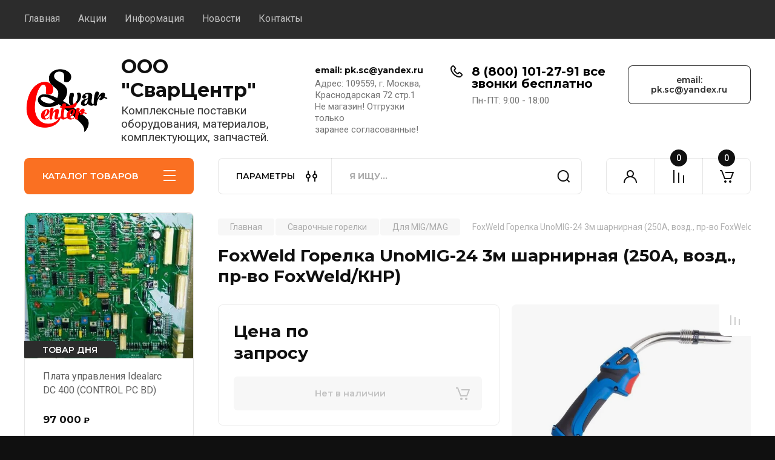

--- FILE ---
content_type: text/html; charset=utf-8
request_url: https://svarcentr.ru/magazin/product/foxweld-gorelka-unomig-24-3m-sharnirnaya-250a-vozd-pr-vo-foxweld-knr
body_size: 219774
content:
<!doctype html>
<html lang="ru">

<head>
<meta charset="utf-8">
<meta name="robots" content="all"/>
<title>FoxWeld Горелка UnoMIG-24 3м шарнирная (250А, возд., пр-во FoxWeld/КНР)</title>
<meta name="description" content="FoxWeld Горелка UnoMIG-24 3м шарнирная (250А, возд., пр-во FoxWeld/КНР)">
<meta name="keywords" content="FoxWeld Горелка UnoMIG-24 3м шарнирная (250А, возд., пр-во FoxWeld/КНР), foxweld, сварочный foxweld, сварочный купить, сварочный купить в москве, Сварка, купить сварку, сварочный инвертор, Купить сварку, сварочный">
<meta name="SKYPE_TOOLBAR" content="SKYPE_TOOLBAR_PARSER_COMPATIBLE">
<meta name="viewport" content="width=device-width, initial-scale=1.0, maximum-scale=1.0, user-scalable=no">
<meta name="format-detection" content="telephone=no">
<meta http-equiv="x-rim-auto-match" content="none">
<!-- JQuery -->
<script src="/g/libs/jquery/1.10.2/jquery.min.js" charset="utf-8"></script>
<!-- JQuery -->

<!-- Common js -->
	<link rel="stylesheet" href="/g/css/styles_articles_tpl.css">

            <!-- 46b9544ffa2e5e73c3c971fe2ede35a5 -->
            <script src='/shared/s3/js/lang/ru.js'></script>
            <script src='/shared/s3/js/common.min.js'></script>
        <link rel='stylesheet' type='text/css' href='/shared/s3/css/calendar.css' /><link rel='stylesheet' type='text/css' href='/shared/highslide-4.1.13/highslide.min.css'/>
<script type='text/javascript' src='/shared/highslide-4.1.13/highslide-full.packed.js'></script>
<script type='text/javascript'>
hs.graphicsDir = '/shared/highslide-4.1.13/graphics/';
hs.outlineType = null;
hs.showCredits = false;
hs.lang={cssDirection:'ltr',loadingText:'Загрузка...',loadingTitle:'Кликните чтобы отменить',focusTitle:'Нажмите чтобы перенести вперёд',fullExpandTitle:'Увеличить',fullExpandText:'Полноэкранный',previousText:'Предыдущий',previousTitle:'Назад (стрелка влево)',nextText:'Далее',nextTitle:'Далее (стрелка вправо)',moveTitle:'Передвинуть',moveText:'Передвинуть',closeText:'Закрыть',closeTitle:'Закрыть (Esc)',resizeTitle:'Восстановить размер',playText:'Слайд-шоу',playTitle:'Слайд-шоу (пробел)',pauseText:'Пауза',pauseTitle:'Приостановить слайд-шоу (пробел)',number:'Изображение %1/%2',restoreTitle:'Нажмите чтобы посмотреть картинку, используйте мышь для перетаскивания. Используйте клавиши вперёд и назад'};</script>
<link rel="icon" href="/favicon.ico" type="image/x-icon">

<!--s3_require-->
<link rel="stylesheet" href="/g/basestyle/1.0.1/user/user.css" type="text/css"/>
<link rel="stylesheet" href="/g/basestyle/1.0.1/user/user.blue.css" type="text/css"/>
<script type="text/javascript" src="/g/basestyle/1.0.1/user/user.js" async></script>
<!--/s3_require-->
<!-- Common js -->

<!-- Shop init -->
			
		
		
		
			<link rel="stylesheet" type="text/css" href="/g/shop2v2/default/css/theme.less.css">		
			<script type="text/javascript" src="/g/printme.js"></script>
		<script type="text/javascript" src="/g/shop2v2/default/js/tpl.js"></script>
		<script type="text/javascript" src="/g/shop2v2/default/js/baron.min.js"></script>
		
			<script type="text/javascript" src="/g/shop2v2/default/js/shop2.2.js"></script>
		
	<script type="text/javascript">shop2.init({"productRefs": {"1364422306":{"mosnost_672":{"100721700":["1760236106","1760236306","1760236506"]},"dlina_slejfa":{"100720300":["1760236506"],"100720500":["1760236306"],"100720700":["1760236106"]},"ohlazdenie":{"100719700":["1760236106","1760236306","1760236506"]}}},"apiHash": {"getPromoProducts":"5b159261eb9682de338ed377500f0c9d","getSearchMatches":"adb834b06b3d0253cefcb3bb24bb8ba3","getFolderCustomFields":"88aad385520ecc44324cb94f4df29cbd","getProductListItem":"e52cdd3905fa66dda327593f771831c6","cartAddItem":"b3c7da8f5b0fa9d4b96e010c1a90c019","cartRemoveItem":"0f584505886db4b0f7a2f8699354b305","cartUpdate":"2e1f2af96cba1cccef8cc04327d5e9d2","cartRemoveCoupon":"395402dab7c0b7b861675920af34cccc","cartAddCoupon":"ebefd454a66729a21fa5413cc52c1757","deliveryCalc":"d746794fc79db38615c7e4d8ed584617","printOrder":"12d86b1534245c819999222bc2574ba0","cancelOrder":"6bcd826bfe0da4d0af260fd56a402c87","cancelOrderNotify":"b990fac9cc29ef98cea94e1c2de46cb1","repeatOrder":"62ca8ad8696b2a67b351588b4894f1ef","paymentMethods":"2a7ae539d4cf4432f715027b46d12c69","compare":"57f323d651123eaf7eec9f090a8946a4"},"hash": null,"verId": 2537080,"mode": "product","step": "","uri": "/magazin","IMAGES_DIR": "/d/","my": {"buy_alias":"\u0412 \u043a\u043e\u0440\u0437\u0438\u043d\u0443","buy_mod":true,"buy_kind":true,"on_shop2_btn":true,"gr_auth_placeholder":true,"gr_show_collcetions_amount":true,"gr_kinds_slider":true,"gr_cart_titles":true,"gr_filter_remodal_res":"1260","gr_sorting_no_filter":true,"gr_filter_remodal":true,"gr_filter_range_slider":false,"gr_search_range_slider":false,"gr_add_to_compare_text":"\u041a \u0441\u0440\u0430\u0432\u043d\u0435\u043d\u0438\u044e","gr_to_compare_text":"\u0421\u0440\u0430\u0432\u043d\u0438\u0442\u044c","gr_search_form_title":"\u041f\u041e\u0418\u0421\u041a \u041f\u041e \u041f\u0410\u0420\u0410\u041c\u0415\u0422\u0420\u0410\u041c","gr_vendor_in_thumbs":true,"gr_show_titles":true,"gr_show_options_text":"\u0412\u0441\u0435 \u043f\u0430\u0440\u0430\u043c\u0435\u0442\u0440\u044b","gr_pagelist_only_icons":true,"gr_filter_title_text":"\u0424\u0418\u041b\u042c\u0422\u0420","gr_filter_btn_text":"\u0424\u0418\u041b\u042c\u0422\u0420","gr_filter_reset_text":"\u041e\u0447\u0438\u0441\u0442\u0438\u0442\u044c","gr_card_slider_class":" vertical","gr_product_one_click":"\u0411\u044b\u0441\u0442\u0440\u044b\u0439 \u0437\u0430\u043a\u0430\u0437","gr_options_more_btn":"\u0412\u0441\u0435 \u043f\u0430\u0440\u0430\u043c\u0435\u0442\u0440\u044b","gr_cart_auth_remodal":true,"gr_cart_show_options_text":"\u041f\u043e\u043a\u0430\u0437\u0430\u0442\u044c \u043f\u0430\u0440\u0430\u043c\u0435\u0442\u0440\u044b","gr_cart_clear_btn_class":"clear_btn","gr_cart_back_btn":"\u041a \u043f\u043e\u043a\u0443\u043f\u043a\u0430\u043c","gr_cart_total_title":"\u0420\u0430\u0441\u0447\u0435\u0442","gr_cart_autoriz_btn_class":"cart_buy_rem","gr_cart_regist_btn_class":"cart_regist_btn","gr_coupon_placeholder":"\u041a\u0443\u043f\u043e\u043d","fold_btn_tit":"\u041a\u0410\u0422\u0410\u041b\u041e\u0413 \u0422\u041e\u0412\u0410\u0420\u041e\u0412","fold_mobile_title":"\u041a\u0410\u0422\u0410\u041b\u041e\u0413","search_btn_tit":"\u041f\u0410\u0420\u0410\u041c\u0415\u0422\u0420\u042b","search_form_btn":"\u041d\u0430\u0439\u0442\u0438","gr_show_nav_btns":true,"gr_hide_no_amount_rating":true,"price_fa_rouble":true,"gr_filter_placeholders":true,"gr_filter_only_field_title":true,"gr_comments_only_field_placeholder":true,"gr_coupon_used_text":"\u0418\u0441\u043f\u043e\u043b\u044c\u0437\u043e\u0432\u0430\u043d\u043d\u044b\u0439","gr_pluso_title":"\u041f\u043e\u0434\u0435\u043b\u0438\u0442\u044c\u0441\u044f","gr_cart_preview_version":"2.2.110-auto-accessories-adaptive-store-cart-preview","gr_filter_version":"global:shop2.2.110-auto-accessories-adaptive-store-filter.tpl","gr_cart_page_version":"global:shop2.2.110-auto-accessories-adaptive-store-cart.tpl","gr_product_template_name":"shop2.2.110-auto-accessories-adaptive-store-product-list-thumbs.tpl","gr_product_page_version":"global:shop2.2.110-electrical-goods-product.tpl","gr_collections_item":"global:shop2.2.110-auto-accessories-adaptive-store-product-item-collections.tpl"},"shop2_cart_order_payments": 1,"cf_margin_price_enabled": 0,"maps_yandex_key":"04b21cc0-784e-4bfb-97db-5e8227a61503","maps_google_key":""});</script>
<style type="text/css">.product-item-thumb {width: 350px;}.product-item-thumb .product-image, .product-item-simple .product-image {height: 350px;width: 350px;}.product-item-thumb .product-amount .amount-title {width: 254px;}.product-item-thumb .product-price {width: 300px;}.shop2-product .product-side-l {width: 200px;}.shop2-product .product-image {height: 190px;width: 200px;}.shop2-product .product-thumbnails li {width: 56px;height: 56px;}</style>
<!-- Shop init -->

<!-- Custom styles -->
<link rel="stylesheet" href="/g/libs/jqueryui/datepicker-and-slider/css/jquery-ui.css">
<link rel="stylesheet" href="/g/libs/lightgallery/v1.2.19/lightgallery.css">
<link rel="stylesheet" href="/g/libs/remodal/css/remodal.css">
<link rel="stylesheet" href="/g/libs/remodal/css/remodal-default-theme.css">
<link rel="stylesheet" href="/g/libs/waslide/css/waslide.css">
<!-- Custom styles -->


<!-- Custom js -->
<script src="/g/libs/jquery-responsive-tabs/1.6.3/jquery.responsiveTabs.min.js" charset="utf-8"></script>
<script src="/g/libs/jquery-match-height/0.7.2/jquery.matchHeight.min.js" charset="utf-8"></script>
<script src="/g/libs/jqueryui/datepicker-and-slider/js/jquery-ui.min.js" charset="utf-8"></script>
<script src="/g/libs/jqueryui/touch_punch/jquery.ui.touch_punch.min.js" charset="utf-8"></script>

<script src="/g/libs/owl-carousel/2.3.4/owl.carousel.min.js" charset="utf-8"></script>

<script src="/g/libs/flexmenu/1.4.2/flexmenu.min.modern.js" charset="utf-8"></script>
<script src="/g/libs/lightgallery/v1.2.19/lightgallery.js" charset="utf-8"></script>
<script src="/g/libs/jquery-slick/1.6.0/slick.min.js" charset="utf-8"></script>
<script src="/g/libs/remodal/js/remodal.js" charset="utf-8"></script>
<script src="/g/libs/waslide/js/animit.js"></script>
<script src="/g/libs/waslide/js/waslide.js"></script>

<script src="/g/templates/shop2/widgets/js/timer.js" charset="utf-8"></script>
<!-- Custom js -->

<!-- Site js -->
<script src="/g/s3/misc/form/shop-form/shop-form-minimal.js" charset="utf-8"></script>
<script src="/g/templates/shop2/2.110.2/electrical-goods/js/plugins.js" charset="utf-8"></script>

<!-- Site js -->


<!-- Theme styles -->

	
		    <link rel="stylesheet" href="/g/templates/shop2/2.110.2/electrical-goods/themes/theme1/theme.scss.css">
	
<!-- Theme styles -->

<!-- Main js -->
	<script src="/g/templates/shop2/2.110.2/electrical-goods/js/shop_main.js" charset="utf-8"></script>
<!-- Main js -->

	
<link rel="stylesheet" href="/g/templates/shop2/2.110.2/electrical-goods/css/global_styles.css">
<link rel="stylesheet" href="/t/images/css/site.addons.scss.css">
</head><body class="site ">
   
   <div class="site_wrap">
	   <div class="mobile_panel_wrap">
	      <div class="mobile__panel">
	         <a class="close-button"><span>&nbsp;</span></a>
	         <div class="mobile_panel_inner">
	            <div class="mobile_menu_prev">
	               <div class="btn_next_menu"><span>МЕНЮ</span></div>
	                <div class="shared_mob_title">КАТАЛОГ</div>
	                <nav class="mobile_shared_wrap">                    
	                </nav>
	
	            </div>
	            <div class="mobile_menu_next">
	               <div class="btn_prev_menu"><span>Назад</span></div>
	               
	            </div>
	         </div>
	      </div>
	   </div>

	   <div class="site__wrapper">
	      <div class="top-menu">
	         <nav class="top-menu__inner block_padding">            
	            <ul class="top-menu__items"><li class="opened active"><a href="/" >Главная</a></li><li><a href="/akcii" >Акции</a></li><li class="has-child"><a href="/informatsiya" >Информация</a><ul class="level-2"><li><a href="/oplata" >Оплата</a></li><li><a href="/dostavka" >Доставка</a></li><li><a href="/vozvrat-i-obmen" >Возврат и обмен</a></li><li><a href="/korporativnym-kliyentam" >Корпоративным клиентам</a></li></ul></li><li><a href="/news" >Новости</a></li><li><a href="/kontakty" >Контакты</a></li></ul>            
	         </nav>
	      </div>
	      <div class="site__inner">
	         <header class="site-header block_padding">
	            <div class="company-info">
	            		            									<a class="company-info__logo_pic" href="https://svarcentr.ru">
								<img src="/thumb/2/iqlp78EZfrHp-zg4VwE8og/240r240/d/scsrednij.png" alt="ООО &quot;СварЦентр&quot;">
							</a>
																					<div class="company-info__name_desc">
		  						  													<a class="company-info__name" href="https://svarcentr.ru" title="На главную страницу">
									ООО &quot;СварЦентр&quot;
								</a>
									               		               		               <div class="company-info__descr">Комплексные поставки оборудования, материалов, комплектующих, запчастей.</div>
		               	               </div>
	               	            </div>
	            <div class="head-contacts">
	               <div class="head-contacts__inner">
	                  <div class="head-contacts__address">
	                  		                     <div class="head-contacts__title">email: pk.sc@yandex.ru</div>
	                     	                     	                     <div class="head-contacts__body">Адрес: 109559, г. Москва, <br />
Краснодарская 72 стр.1<br />
Не магазин! Отгрузки только <br />
заранее согласованные!</div>
	                     	                  </div>
	                  
	                  	                  <div class="head-contacts__phones">
	                     <div class="head-contacts__phones-inner">
	                        <div class="div-block">
	                        		                        	<div><a href="tel:8 (800) 101-27-91       все звонки бесплатно" class="link">8 (800) 101-27-91       все звонки бесплатно</a></div> 
	                        		                        </div>
	                        	                        <div class="head-contacts__phone-time">Пн-ПТ: 9:00 - 18:00</div>
	                        	                     </div>
	                  </div>
	                  	               </div>
	               <div class="head-conracts__recall"><span data-remodal-target="form_top_popap" class="head-conracts__recall-btn w-button">email: pk.sc@yandex.ru</span></div>
	            </div>
	         </header>
	         <div class="shop-modules block_padding">
	            <div class="shop-modules__inner">
	               <div class="shop-modules__folders active">
	                  <div class="shop-modules__folders-title">КАТАЛОГ ТОВАРОВ</div>
	                  <div class="shop-modules__folder-icon"></div>
	               </div>
	               <div class="shop-modules__folders_mobile">
	                  <div class="shop-modules__folder-icon"></div>
	               </div>
	                <div class="shop-modules__search">
	                    <div data-remodal-target="search_popap" class="shop-modules__search-popup w-button">ПАРАМЕТРЫ</div>
	                     <nav class="search_catalog_top">
	                       <form action="/magazin/search" enctype="multipart/form-data" method="get" class="shop-modules__search-form w-form">
	                     	    <input type="text" id="s[name]" name="search_text" placeholder="Я ищу…" class="shop-modules__search-input w-input">
	                     	    <button class="shop-modules__search-btn w-button">Найти</button>
	                       <re-captcha data-captcha="recaptcha"
     data-name="captcha"
     data-sitekey="6LddAuIZAAAAAAuuCT_s37EF11beyoreUVbJlVZM"
     data-lang="ru"
     data-rsize="invisible"
     data-type="image"
     data-theme="light"></re-captcha></form>                   
						      </nav>
	
	                </div>
	               <div class="mobile-contacts" data-remodal-target="contact_popap">&nbsp;</div>
	               <div class="mobile-search" data-remodal-target="search_popap">&nbsp;</div>
	               
	               <div class="shop-modules__cabinet" data-remodal-target="login_popap">&nbsp;</div>
	               
	               					<div class="compare-block">
						<a href="/magazin/compare" class="compare-block__link" target="_blank">&nbsp;</a>
						<div class="compare-block__amount">0</div>
					</div>
	               	               
	               						               <div class="shop-modules__cart cart_amount_null">
	               		
						
						<a href="/magazin/cart" class="site-header__cart_btn">
							<span class="shop-modules__cart-amount">0</span>
						</a>
	                  
	               </div>
	            </div>
	         </div>
	         <div class="site-content content_shop_pages">
	            <div class="site-content__inner ">
	            	
	            	<div class="site-content__inner_2 block_padding">
	              
	               <div class="site-content__left">
	               	
	               	
	               						    <nav class=" folders-nav  ">
					        <ul class=" folders_menu">
					            					                					            					                					                    					
					                    					                        <li class="cat-item firstlevel has sublevel">
												<a href="/magazin/folder/istochniki" class="hasArrow ">
													
						                        							                        									                        								                                		<span class="cat-item__pic"><?xml version="1.0"?>
<svg width="30" height="30" xmlns="http://www.w3.org/2000/svg" xmlns:svg="http://www.w3.org/2000/svg" xmlns:xlink="http://www.w3.org/1999/xlink">
 <!-- Created with SVG-edit - https://github.com/SVG-Edit/svgedit-->
 <g class="layer">
  <title>Layer 1</title>
  <image height="30" id="svg_9" width="30" x="0.000001" xlink:href="[data-uri]" y="0"/>
 </g>
</svg></span>
						                                						                                					                                						                        		<span class="cat-item__title  no-padding">Сварочные источники</span>
					                        		
					                        	</a>
					                    					                    																									                					            					                					                    					                        					                            <ul>
					                            	<li class="parentItem"><a href="/magazin/folder/istochniki"><span>Сварочные источники</span></a></li>
					                        					                    					
					                    					                        <li class=""> 
					                        	<a href="/magazin/folder/stick">Ручная дуговая сварка</a>
					                    					                    																									                					            					                					                    					                        					                            </li>
					                            					                        					                    					
					                    					                        <li class=""> 
					                        	<a href="/magazin/folder/istochniki-mig-mag">Полуавтоматическая сварка</a>
					                    					                    																									                					            					                					                    					                        					                            </li>
					                            					                        					                    					
					                    					                        <li class=""> 
					                        	<a href="/magazin/folder/istochniki-tig">В среде инертных газов</a>
					                    					                    																									                					            					                					                    					                        					                            </li>
					                            					                        					                    					
					                    					                        <li class=""> 
					                        	<a href="/magazin/folder/universalnye-svarochnye-istochniki">Универсальные</a>
					                    					                    																									                					            					                					                    					                        					                            </li>
					                            					                        					                    					
					                    					                        <li class=""> 
					                        	<a href="/magazin/folder/istochniki-s-upravlyaemoj-formoj-toka">С управляемой формой тока</a>
					                    					                    																									                					            					                					                    					                        					                            </li>
					                            					                        					                    					
					                    					                        <li class=""> 
					                        	<a href="/magazin/folder/generatory">Генераторы сварочные</a>
					                    					                    																									                					            					                					                    					                        					                            </li>
					                            					                        					                    					
					                    					                        <li class=""> 
					                        	<a href="/magazin/folder/pod-flyusom">Под флюсом</a>
					                    					                    																									                					            					                					                    					                        					                            </li>
					                            					                        					                    					
					                    					                        <li class=""> 
					                        	<a href="/magazin/folder/plazmennaya-rezka">Плазменная резка</a>
					                    					                    																									                					            					                					                    					                        					                            </li>
					                            					                        					                    					
					                    					                        <li class=""> 
					                        	<a href="/magazin/folder/dlya-plastikovyh-trub">Для пластиковых труб</a>
					                    					                    																									                					            					                					                    					                        					                            </li>
					                            					                        					                    					
					                    					                        <li class=""> 
					                        	<a href="/magazin/folder/kontaktnaya-svarka">Контактная сварка</a>
					                    					                    																									                					            					                					                    					                        					                            </li>
					                            					                        					                    					
					                    					                        <li class=""> 
					                        	<a href="/magazin/folder/lazernoj-svarka-i-rezka">Лазерная сварка и резка</a>
					                    					                    																									                					            					                					                    					                        					                            </li>
					                            					                                </ul>
					                                </li>
					                            					                        					                    					
					                    					                        <li class="cat-item firstlevel has sublevel">
												<a href="/magazin/folder/podayuschie" class="hasArrow ">
													
						                        							                        									                        								                                		<span class="cat-item__pic"><?xml version="1.0"?>
<svg width="30" height="30" xmlns="http://www.w3.org/2000/svg" xmlns:svg="http://www.w3.org/2000/svg" xmlns:xlink="http://www.w3.org/1999/xlink">
 <!-- Created with SVG-edit - https://github.com/SVG-Edit/svgedit-->
 <g class="layer">
  <title>Layer 1</title>
  <image height="29.250001" id="svg_2" width="29.250001" x="0.499999" xlink:href="data:image/png;svgedit_url=data%3Aimage%2Fpng%3Bbase64%2CiVBORw0KGgoAAAANSUhEUgAAAD4AAAA%2BCAYAAABzwahEAAAACXBIWXMAAAsTAAALEwEAmpwYAAAKT2lDQ1BQaG90b3Nob3AgSUNDIHByb2ZpbGUAAHjanVNnVFPpFj333vRCS4iAlEtvUhUIIFJCi4AUkSYqIQkQSoghodkVUcERRUUEG8igiAOOjoCMFVEsDIoK2AfkIaKOg6OIisr74Xuja9a89%2BbN%2FrXXPues852zzwfACAyWSDNRNYAMqUIeEeCDx8TG4eQuQIEKJHAAEAizZCFz%2FSMBAPh%2BPDwrIsAHvgABeNMLCADATZvAMByH%2Fw%2FqQplcAYCEAcB0kThLCIAUAEB6jkKmAEBGAYCdmCZTAKAEAGDLY2LjAFAtAGAnf%2BbTAICd%2BJl7AQBblCEVAaCRACATZYhEAGg7AKzPVopFAFgwABRmS8Q5ANgtADBJV2ZIALC3AMDOEAuyAAgMADBRiIUpAAR7AGDIIyN4AISZABRG8lc88SuuEOcqAAB4mbI8uSQ5RYFbCC1xB1dXLh4ozkkXKxQ2YQJhmkAuwnmZGTKBNA%2Fg88wAAKCRFRHgg%2FP9eM4Ors7ONo62Dl8t6r8G%2FyJiYuP%2B5c%2BrcEAAAOF0ftH%2BLC%2BzGoA7BoBt%2FqIl7gRoXgugdfeLZrIPQLUAoOnaV%2FNw%2BH48PEWhkLnZ2eXk5NhKxEJbYcpXff5nwl%2FAV%2F1s%2BX48%2FPf14L7iJIEyXYFHBPjgwsz0TKUcz5IJhGLc5o9H%2FLcL%2F%2Fwd0yLESWK5WCoU41EScY5EmozzMqUiiUKSKcUl0v9k4t8s%2BwM%2B3zUAsGo%2BAXuRLahdYwP2SycQWHTA4vcAAPK7b8HUKAgDgGiD4c93%2F%2B8%2F%2FUegJQCAZkmScQAAXkQkLlTKsz%2FHCAAARKCBKrBBG%2FTBGCzABhzBBdzBC%2FxgNoRCJMTCQhBCCmSAHHJgKayCQiiGzbAdKmAv1EAdNMBRaIaTcA4uwlW4Dj1wD%2FphCJ7BKLyBCQRByAgTYSHaiAFiilgjjggXmYX4IcFIBBKLJCDJiBRRIkuRNUgxUopUIFVIHfI9cgI5h1xGupE7yAAygvyGvEcxlIGyUT3UDLVDuag3GoRGogvQZHQxmo8WoJvQcrQaPYw2oefQq2gP2o8%2BQ8cwwOgYBzPEbDAuxsNCsTgsCZNjy7EirAyrxhqwVqwDu4n1Y8%2BxdwQSgUXACTYEd0IgYR5BSFhMWE7YSKggHCQ0EdoJNwkDhFHCJyKTqEu0JroR%2BcQYYjIxh1hILCPWEo8TLxB7iEPENyQSiUMyJ7mQAkmxpFTSEtJG0m5SI%2BksqZs0SBojk8naZGuyBzmULCAryIXkneTD5DPkG%2BQh8lsKnWJAcaT4U%2BIoUspqShnlEOU05QZlmDJBVaOaUt2ooVQRNY9aQq2htlKvUYeoEzR1mjnNgxZJS6WtopXTGmgXaPdpr%2Bh0uhHdlR5Ol9BX0svpR%2BiX6AP0dwwNhhWDx4hnKBmbGAcYZxl3GK%2BYTKYZ04sZx1QwNzHrmOeZD5lvVVgqtip8FZHKCpVKlSaVGyovVKmqpqreqgtV81XLVI%2BpXlN9rkZVM1PjqQnUlqtVqp1Q61MbU2epO6iHqmeob1Q%2FpH5Z%2FYkGWcNMw09DpFGgsV%2FjvMYgC2MZs3gsIWsNq4Z1gTXEJrHN2Xx2KruY%2FR27iz2qqaE5QzNKM1ezUvOUZj8H45hx%2BJx0TgnnKKeX836K3hTvKeIpG6Y0TLkxZVxrqpaXllirSKtRq0frvTau7aedpr1Fu1n7gQ5Bx0onXCdHZ4%2FOBZ3nU9lT3acKpxZNPTr1ri6qa6UbobtEd79up%2B6Ynr5egJ5Mb6feeb3n%2Bhx9L%2F1U%2FW36p%2FVHDFgGswwkBtsMzhg8xTVxbzwdL8fb8VFDXcNAQ6VhlWGX4YSRudE8o9VGjUYPjGnGXOMk423GbcajJgYmISZLTepN7ppSTbmmKaY7TDtMx83MzaLN1pk1mz0x1zLnm%2Beb15vft2BaeFostqi2uGVJsuRaplnutrxuhVo5WaVYVVpds0atna0l1rutu6cRp7lOk06rntZnw7Dxtsm2qbcZsOXYBtuutm22fWFnYhdnt8Wuw%2B6TvZN9un2N%2FT0HDYfZDqsdWh1%2Bc7RyFDpWOt6azpzuP33F9JbpL2dYzxDP2DPjthPLKcRpnVOb00dnF2e5c4PziIuJS4LLLpc%2BLpsbxt3IveRKdPVxXeF60vWdm7Obwu2o26%2FuNu5p7ofcn8w0nymeWTNz0MPIQ%2BBR5dE%2FC5%2BVMGvfrH5PQ0%2BBZ7XnIy9jL5FXrdewt6V3qvdh7xc%2B9j5yn%2BM%2B4zw33jLeWV%2FMN8C3yLfLT8Nvnl%2BF30N%2FI%2F9k%2F3r%2F0QCngCUBZwOJgUGBWwL7%2BHp8Ib%2BOPzrbZfay2e1BjKC5QRVBj4KtguXBrSFoyOyQrSH355jOkc5pDoVQfujW0Adh5mGLw34MJ4WHhVeGP45wiFga0TGXNXfR3ENz30T6RJZE3ptnMU85ry1KNSo%2Bqi5qPNo3ujS6P8YuZlnM1VidWElsSxw5LiquNm5svt%2F87fOH4p3iC%2BN7F5gvyF1weaHOwvSFpxapLhIsOpZATIhOOJTwQRAqqBaMJfITdyWOCnnCHcJnIi%2FRNtGI2ENcKh5O8kgqTXqS7JG8NXkkxTOlLOW5hCepkLxMDUzdmzqeFpp2IG0yPTq9MYOSkZBxQqohTZO2Z%2Bpn5mZ2y6xlhbL%2BxW6Lty8elQfJa7OQrAVZLQq2QqboVFoo1yoHsmdlV2a%2FzYnKOZarnivN7cyzytuQN5zvn%2F%2FtEsIS4ZK2pYZLVy0dWOa9rGo5sjxxedsK4xUFK4ZWBqw8uIq2Km3VT6vtV5eufr0mek1rgV7ByoLBtQFr6wtVCuWFfevc1%2B1dT1gvWd%2B1YfqGnRs%2BFYmKrhTbF5cVf9go3HjlG4dvyr%2BZ3JS0qavEuWTPZtJm6ebeLZ5bDpaql%2BaXDm4N2dq0Dd9WtO319kXbL5fNKNu7g7ZDuaO%2FPLi8ZafJzs07P1SkVPRU%2BlQ27tLdtWHX%2BG7R7ht7vPY07NXbW7z3%2FT7JvttVAVVN1WbVZftJ%2B7P3P66Jqun4lvttXa1ObXHtxwPSA%2F0HIw6217nU1R3SPVRSj9Yr60cOxx%2B%2B%2Fp3vdy0NNg1VjZzG4iNwRHnk6fcJ3%2FceDTradox7rOEH0x92HWcdL2pCmvKaRptTmvtbYlu6T8w%2B0dbq3nr8R9sfD5w0PFl5SvNUyWna6YLTk2fyz4ydlZ19fi753GDborZ752PO32oPb%2B%2B6EHTh0kX%2Fi%2Bc7vDvOXPK4dPKy2%2BUTV7hXmq86X23qdOo8%2FpPTT8e7nLuarrlca7nuer21e2b36RueN87d9L158Rb%2F1tWeOT3dvfN6b%2FfF9%2FXfFt1%2Bcif9zsu72Xcn7q28T7xf9EDtQdlD3YfVP1v%2B3Njv3H9qwHeg89HcR%2FcGhYPP%2FpH1jw9DBY%2BZj8uGDYbrnjg%2BOTniP3L96fynQ89kzyaeF%2F6i%2FsuuFxYvfvjV69fO0ZjRoZfyl5O%2FbXyl%2FerA6xmv28bCxh6%2ByXgzMV70VvvtwXfcdx3vo98PT%2BR8IH8o%2F2j5sfVT0Kf7kxmTk%2F8EA5jz%2FGMzLdsAAAAgY0hSTQAAeiUAAICDAAD5%2FwAAgOkAAHUwAADqYAAAOpgAABdvkl%2FFRgAADV9JREFUeNrsm3mQF8UVxz%2B97i73LSgsl6BySFCiRMUYg4oavKKoCJ4x5kAsq8zhFQkeiQfllcQzxtIYDR7ReEYFrwRFRQ0EARHkUETYRUAQd7neTP74fWf30cwemECKaFdN%2FWZ6eqb7db%2F3fd%2F3en4hTVO%2BjKWIL2n5SvAvWylOklwbPwQYAfQHlgDPAg8BfYHTgL2ApcBE4H5gxZZ1%2B7%2FHlWCWxHXXABfmtP0I2BkojupnAWcBb2zPgl8C%2FFrnU4Hnge7AsUCp6mcDj7n6JsByYDDwzvYo%2BF7AFKAEGK9VXKt7Q4A%2FATsBrwGDVH8A8BdpwrvAvsBn24PgHtyuktCLgHOc0MiWRwLrgP1lDgCvAsNU3we4cntD9d0FaJnNfprT9kXgWp2PBnbV%2BWTgVzr%2FkavfLgQ%2F1dnwDnW0fxAwoDlwnqu%2FGSgHGgsntplXAloCu8jsRgAXAb8HngOe0L1cGw%2FA68A3VLcS%2BDqwMKd9H2C6OiwH9hCwIW24AKgEeskL%2FKf23QRoIWwpE6Duot9OQFugjY7GtbzjCmBs3oy1B3ZzdW2Ah4GhwLKo%2FUZ3vhNwAnCHrn8nVW8FHOnqt1TYMr33ZKCDxtMaCPU8VykTLQcWAD2BPbUIuarSRy9fCfwWuBTYR%2BoyDEiiFfemcKIT8COp1mlSuTu2QOg2wNESdj9dx2U1UAEsljbO1%2FGh6ivVZpU6%2FYFk6K0x2yZvM0tGmSWpWTLXLMEsuUTXqVky3izpq%2FrOZslMdy81SyrMkja6j1kyWvVrzJJOhTqr6whmdomZfWhmac7xlpkNNbP%2BZtbWzIrcszuYWTsz62ZmA83sHDPb290%2FVO%2BoVJtN%2Bi52av6hfn8jsOujFfgu8IBWone0Cu2FBy%2Foeoo0pFmBF6RNZItT5PLi0lpg1EL%2Bf6J4wUDgfD3zN6AL8C2peweZ00atcmaCC4FFBFlEms7UO1tI5T%[base64]%2BtuEQOcJgCu0EoDdFS7vDJdvz1dXYU0r7G8x76ixBOBPwLXS%2B0DcLu0s6dMcaFiiRJght7Xw%2FGUalXPdCVD71LZWG2ll1Ayw4R2Uq%2BMo7%2BXUQTgTkhPlSr3cZPly3z97iatWOdUeVdgAPAU8Gf1uUCTlartSGC9Yoh10QKW6bezzhf4Fd%2Bg8xI3AZ%2FXIXgXze5iXbeSLWflYw2qna4Xu1nPKxnodNUAM62ap%2FMBeudFwKOy%2FyOcUI8JAFcClaTqPa2m36ulOf1jVV%2Bj8xYOIafWQxPbO3LTLPK7KzRxpZrERar%2FWi3vm6v2jRQzZGWmfjPuP0HeYbyYWHfPQIFSUtrL3s8DzoVQ4d6zfyz4CgckWXk0Ymm%2BfCJVW68jiLt7pK5ylO0dF%2FbmpbqWOHXvnyN4mUzrERGsc4BD3XubSc0fFh70lRZN0MS%2FpXb7xKv3UWQPmfpZTrYF4EnZczvHhjxPtsh83nAr19Gpvm%2F%2FrjRi10gTCt4hTdsQwqW1LEQ20S0JzCKtBrRM37PrXRyGUORmO7Ov7wBP1%2BJ%2BqlwISqRqecS8VGaTyJRqC1mzwXWPXOpGkZyu1J7%2FT6QBg4Ekh9HPcQvb2av6bJ23FPd%2BwJGauJTIP2fha5EDI1y915QFDg9qA7j5zqU1cS5tuSZ1d7ExNgGvmrnYUXZ%2FdM0yVN98V8SnkRhcteDvixW1BO6JEPp5xdeTnGkcrPPmWtHUAWQWSmaD36BV%2B9gFOXllgfMYmb9f5ULjfpsr1iZlJxGYk2t0MHjNyUjSIC%2F4Mtm0JzMo0zoEuBq429V3dkwrSP0%2FjSKtZpFbfL82BuVWfJUmtq8zGXEC9nBtj9QC3QucpIWdrQzSmFrePyXuv0gDjN3XOB1EPB5nBh0cr14V%2BfnMTWYT8k%2B34i1zBlbuJqdfHS7tOMXqtwA3Svu%2BT8p6pcbm1yDNJpjwhmOZjXzq6SnX6GXg4mhgMyUgDvS6uUH7zOoezk194vJyGX%2FvUUtaZpZzez5nL2AKHYHjgctFZq5XgnRfoGU9Yf%2B76qNMRKkahF4UkLQD7ouSDxkbe07gt7fc114ONX37QU69NoiKrhVfaKvn1kil%2BwnQujkf3sNp4kcacEtIu0FYK%2FMZ4ghXpUx0dbXwm0PBIvXfTv3PLXZs6%2B%2Ba0dNl00nOrGW2fbzj85Ncm%2BaOIa2A9DpglARv5OL9EgeAeUDVQuZToUlqISCtkHoP1Dt66bdiM8caglf3FcKBAxSiPuw3FA4WigfgMEVCvhyo%2B6Xixa21ov0dCB1ZYzZpWk%2BerEIr8YFsc71MzMTPZ6iv6RLwXAj3auLmybx6C3wX1Q36QJpeD%2FxEpjy4KIqzM3o3Joe1vepAqo26mV5Q9TTz8Rc4DlNfcnCuJngY8HNtRixXvxlOrHcMbgCkn2mHZ5YmZ1Z1DjC%2FtyDzPNvJtgvQpCgCmMvd6o7KYUiro7q7nT4NV3qooeUAZXZauKTE7ByAy0yst%2Fs9RVz8E%2BX0D3Rx%2F1ilzrJyJXAnISwVp%2BgEdImDhqdF9jOXNjRHeO8ibtXE9tMAPGnxE1ob5l4nj%2FGQsrOrclzajBovEppJq66RO%2B0pbTmDlGLhz2Vye1nfoxTGzpKtlwAD8oKQH8um%2BisiGqt8VesoSzKngNihUSErkrZS8uFq2VJzqNfygvx%2BF6kkUVYncf59R%2FnzjUL7m1T%2FsPhCe2HNYGcemQlnijlN5jUoT%2FAVmrG%2FSvhrFZiURO2y%2FHkKaYmEvgDSJ4FfNlDdH1Sicqiis26y8Y7CkeUCwQ0FF5o2gpCID4zQ5G50bTcCL0fkpZ3YZm%2BX19unqA4KOUjqXh4JPU5YsLgwyLTEuakbpBkNLZWF9BTHSfBhLnvT3aH%2FMpeluUHEZa08wjWF3F66njRtTJr2lLsdJwSfpZV%2BwMXkjYvr2OnoIPVarRnNknVnFVxW%2BKEm5XEIZZC%2BrfuHNVDoKuBllwevkrss14r2Bd5W%2F%2FMFSgOUdz9T1LWskIRIh1L4oKGH6prkxPwrBJSTgXuL69isGy0h47JjoeP0xAKbC5qQIIKS9m%2Bgio8hhKCVeZIQJpGmlcKOnaNszFyltA%2BBtErsMUsgdmxAf1cLE5b7DExcRsoFtHKoepuo4nvygxdLNY%2Ff1JZStEon1TGIacBIQmgptjhPHuEU9TVTbvEkgWyZiwv21bGlZVW0b5ArePcokFhL4cumzNW8XlBvhhe0Is1Cvau01fyS2raqYyCJ%2BPZUqe2ZwBGEMIM0fVMuqGsWUDSwZBHeO7LrZcq37%2BhygDXuxMziulIh9uUuD1cO3CV1WRa1Haas5n6ufn2cwI%2FKCYTwtjYHbpAruxt4gTRtrb6Or%2BXZlbL5mbLZ%2BdKaeVFeoKmobFvJc199gnuV3DOqW6hY%2BLYo914sZD63gextMdCHEIYA36PwHd0tzt92kiCN5e4mScAFql%2ByOSMICPBWagK7a3KaanEejbaJa93CvdTM5pjZFDN7wsxWuO3bqWY2Qlu18bbvcDObWMu2rz8GWpKw2VF4T2szW6p2R5pZXhui%2BqssSVIdx5pZFzPboHccGstX3%2F51Y3fey8z%2BYGZr3eAnmdkxOc81M7MP6hH8UTMbUEu%2FRWY2Te0ulIDDLUkmW5JcYUmyQzRhJZYk86r37ZNkvMab9TUo7qO%2Bb1n9J1%2FvKcr5lqgscjGPK9d%2BkGv7OfV%2FBHScdjMvyyE9idub60oIbeVJHhCqH57jp8ujxEMjx9c%2Fz9st3dIyRbZ0uNuGPUos6R6XSb0f%2BOkmebCacq98c1PFAq8on5%2BXci6Tl5msnZRxOfn5BLiEwDQCz8vDNHVAW7nZCOpR9YYcJ8rmU%2FfpxU3u84vGZna2mU1WuzNU39bMbjSzKvfs%2FWa2q%2B6fo7o3LUmaWZI8Z0lyvSXJBEuSveqwdcyss5mN0fNrZO%2BbtK8L1beklIrl%2FcxFcCuVCb1Z51k0FnPkfbSKgx3Z%2BIWQ%2BxGp%2FO6E0F4e4AVgchSIdFPy4iDg2wprm7qgq0eUCf6vCY7bjRmto8y5rqul3nV953q21D7L2y9V%2Fm2NBF%2Fq3F1XmdRgpcz6KpfvyzLh0u0yO7am4Flpr4TBKDegORQ%2Bthufk8j0icaxmoQSB05DZKtD3Yo2z4n0ZgL%2FUL7wbZfeZlsJnpVe2pE5nZrv415TLPBMHc8do5XKApDPXIrKR3ezBaovSOiFDR3Y1hYct3VzMYVPx7IJeFYJjlfF6%2FfUNtCBbg%2FN5wHWSdCXtA8wQ4J%2BoW%2FAt5XgWblZ9u%2F97zSFoWU5LmqGVvQlBR8Lib9Q%2FIKlmG1bPo2ud3AbeanU9RVFgFMVZW3cGgPZ1oI%2FK1XurvPX5P7maeVnbC1BN1P1r%2F5p%2BJXgXwn%2Bf13%2BPQCnc7cubNVDTAAAAABJRU5ErkJggg%3D%3D;base64,iVBORw0KGgoAAAANSUhEUgAAAD4AAAA+CAYAAABzwahEAAATMElEQVRoQ+1bCdiuU7l+7me9P5kpQ22ERMhUkjJu88mWZO6IY0vi0ERU5qlkyFRKThKVsUT2ccjMNmUIyZgMJRxjyfi967nPdb/fev/9/d/+/n9vDp3j0rquzfa+37e+9aznWc9z3/ezwN6iA29Ru+2fhr/VPD/Q450O13aPT5FY1t0eJXGhu51lZktFxDYklne3x0hc7G4/A/D0m23jpjI85/wtM3x1gCF/NrN3mlnV9+5Od2wP4IY3k/EjDM+Ze5nxG8WA35rxEjNb2AyfMLMZyvO7zXhuz/OZzOwpd6wJ4HdvFuOHDSe5fAR/Y2ZDZjzd3eXFl2RIp8N13fkTM5uPtOuqylfWc5KrRPDnJRLucsdKAJ57Mxg/bHhEXEDax8zsT+5YFsCzvQZ0OlzLnReY2YxmPCyl9LVi/MoRvKw8Pzal9KU3jeEkF4+gwnQGwC5y938ZtPic84Fm2M/M/u6ODwD4gz6XM/cx48Fm9pI7lmmf/3/egMbjOeeDzLCv/g7YJe6+7qBFk1wqgrebWTLjd1JKXyhenzOCd+somPHklNL2/wijSSrRzmxm7zCzcTnndwNYyMzeU/79MoAvAnigfz0giZx5PWAfLi+fcccHATzY/2GSSxbD9YOPu+P9AJ4qm3eYGfY0sxfc8T4AqgL/q0FSiXM2bWhd1/O7+8JmtogSK8lxAN5uZnOVP28b5ccOSintP8jweYu3NEEzSLspJWwA4IneL5BcLIJ3Tilp2Ckl/KB4fYEI3mFmc5hNef5qLSc5f0RsRnIrAPMWo+ZUME5jrhfMTHnpcXmY5KJmtpyZnZlS2mqQ4WtE8Aoze8aMx5lhH4UyYOcC2BRAtF+qa24ENKWsWQRgl7r7Ou37nPOpZtiGtCurysdPr9Ek58o5f9zdtyL5kWJs/9f/Zmb/TfKREo1/JPnHlNLDeq5IMzN95q8AWNf1ZwGcaGa3ufsKAHLvhArznc34PTP7Q0q+2MhazjPc/WAAd5KURy8SeuuZ4IkS1s90w527mPG7Zva8OxYH8JexjNcxi4ivm9lOZrbggKN1s5ntl1LSsdGfZ1tHkExmpkiY1czmjYgV3f0GAPqOdTqdddz9YjN70d2XBPBQn+H5KDN8GbDL3H1tkrNE8EYzW7J88CUznmEGeWKJ/sVFYJ2hIVxawn3FCF5vZk5iQkp2j5KOmf0GwMsDDJsrIrQgnePnAFwcET8HsKKZfZnktVVVrUJywZzzCk2QdcN/DjOri5eFJ/T3v6SUbgIg7+vZuyJCvz8byU9UVfWrfsNl1JZmPDWl9G/Fc7sqa4/hrdvMTIllQTMckBIOLD82YymLi5nxMTObvWTd76eU/n2A4W+LCFWJxczswJTSAfpMXdcTAEwys4fdXe8Wqet6XFVVOsNCkMo9jwJ4ccCcsxRA9WDOeTLQOOzQlNJeIwyPiItIW8+MR6eUduv+MDcHKFIy1QDscgAbRcS3zbAjYOe7+0Y95/wkM+svZw+5uzL9VF6PiHPlETPrLY8fjAiF7Ev6nhJWY7zZAuhG0NMVMInkDNlMietpRHwIwMokHzbgMw4sGhE7m9lXAPza3dcfYXhdx9WArSqMnlJSYlNdL1Ew0PAL3f1jOXN3Mx5pZrcXMNMkwZz5+W6SpELuF2amH3/F3QVs7u2fsYshbF8AF7j7hBI5C0SEcMEs7q4yO1OQV/Z8914HdOxmCFL55XEjJxuwhgEnglQy+1rO+SMAfqz85e4qva+0c6CuYzJgqwh5pZT20y5G8C6BgFFC/QF3LJazbVKi4hF3KHk0GL3T4XruTRJ81B0TIkIL1jnbuKqq8/[base64]/+P9jdHWacS3DtLgpu9f+Nl+PmkbWjG41NKu5ZQP8UM2442oTtWVe2MoEKXhdTIQ/qxcRFUNp3VHcuTPIKkIPBAKNstk92wJrlBVVX/[base64]/2kiPGueNDOedFAZypOl2ARHMkekfOWe+16T9MKX22zLNaRFwlROnuAkNPDopAkk6ywREA1u7f2LqudwQaWP3Hcs6byoK65mcA/lCJIyVfqK75sfLfKhv940V3LA1AcLHX8LWGhnB5WfBsBfvLcAkWT5ZQdncfD6A3Ozfz55zFDA9qw7rMs3hE/F7wuUSK8s7AIRTXD0nbD3Y6nfHurrWNyCFiZ1JRJgsOkqrLzSYIeAwaSmxrALhWJCCCWtiM7lhFz8qCRVF1xuctht8YEYKb85HcvqoqZfARo67rrQH81MweKAnuRZJzlg3T9z5VVdUZYxg+X5jtRLNbKuD83s+RnK/MMyfJTauqOqfxePdFs1DBRklN4rfNEDcncRmpKLDVytN9U8IhJJeLoM6mKYkBEAIrULE7nztWBHBTzlne+oCZHZFSEnUdMUiuHBFKVHUpaXd36XK+DsBKZjaMMQYZT3LZIG8z8rSU0tYDNvYagRsz+3ZK6Sut4V4MWHbkF/DVlHC4ntU1JwL8Ufc9f5BS2qnT4ZrujeQk/q06LpYkwyVWNKJjORZ35ZyFAjcH0PCBAYar7Cizz9HrlW7itW0BnOvunyxrmQDE5l0+4JOqCmcJe9Rmq1ZmD+oY9s+fc1YZ/RKAK9x9zcZw/SPn/GMzNDi9GHd4SmlYYi5i469LFDQQta65JSDyYo+5Q3X8r3rf6XB9d14oilieP5pzlj53aBfUuD4r+jjl17reVZYWEdk/pSQ0p3UpOpTl70gpLVPX/CQQG7m72GQdEZ8j/caqarL/qKOua3H708tRkpNebgyva24G8Oxi2BX92bHUZtXR2QFrcG/O3FOiY5fvNopNC1l3M6Nq8D1Ff+uQXL0gOLq7PnvrAK+cambbAPilu2/SXVe9IbpnVpn9/RFxuLvvSzbzzwVgu4jYx92Fx0dsZt/GqqzqWHbcXcn5vsZwkm1NfgeJHQbtYDdcoRCThi7Q8SMzfMpsSv3XXKKVpG1qxp+klLaVaqNFRoSAydtJTkwpTc45C0IubUJiwEI6p2Y2TxEOmo3sSt6h/BDuvmpEfMbd94qg0J1yyEIRsZu7fwuA2ODA0bUvBLbeQXKLqqrO7pWXf0HaJqRdlVLTHBgBNHoUVuWdTwMUoHivGb6QEhoKS3LWkijHmfHYwplFUpQ0hQlEGeUZoSzpaYPGY+U4/LUbac3Zn83d14iI9Um/[base64]/Ob3W3SIEW4RKCEts0axSbn5wGIMEkbWHKEcjnSY1NCuDVhimjRPsEuKUEZVt5W+KvNJG9Py+72/e6FZTWUtq7rq4GGADVMsXhKJXUPbVRVVauSXILkIREQ16e7fheHAbi6kZvMdqTZ/RXw00bTY0Ox3xfAWh6hyqQEu/SgbmmbxF4isWlVQW2jZihBkdZ0WUi7oaq88T5JUVGhP2lhHbOGLbUEp92FQfKw3gnVXU9SZXJLUscFk9z942UzVMdVz/+ssx8R31E5i5CGIAZo50SENlCC5fuCvANm57j7pvp+h1TdnqEyu7Ucm3kb6brfNSXDC9sqy75khv3dTUKdoKhKjrK0zP2JFFglrQieYsYPiuyVbqvYmNTP1zp+5+5Cg8rsLaqTmCB+v4u77xfBRzW5VN6I2NHddYafKEDmvkFcvRuxXM/Mjhso0pN8TwR/WYxvNq5k4n5DlANoxqGu0djT3c4vpWN6jD5TzMrdNyAp4UPtH0XKkyWzP0XyvRGhJsaQu68UEdu7+wk5N9x81pTssojY29137pWW2h8nqfbSAjlnfV71/kNSb0ftTnRl5tivILr5plhBnbkXzaBEM3/[base64]/Gb+pFnMphqtSO06YyqMoC7K0yQlTlyrsjhaqM8UETq/u49hgMqDpGltzDwktq8qnNwjKoxl+5mCnl3MEDu4+/nKysXIKwGsbmZHppT20LOcswjSRFLlFipfK0TEAgBk5LumY5MPcfdj2ganPj+V4XVd/[base64]/CzzQlTrZ7kZimlmzN5igFHIWLzcD95CLhUygvJk0g2DG3AeEYQF4DUn7tKx1R54f7e6yslXwgJihhtU1WVFJ7RPd6+yTmLCKi/3Dt0WeB4d/8+gOfbF9Lic84SCnYt53NarnpEsDGbrevkRAIXJmDYI4WcyJi3SR0lKVSmlrBuNsjApob3j5rcjGbPlA1cuGh2M/[base64]//gEJphQmGxdBpeny0BQsUkNxT4TM8SbfEHNkrHfcop2M5S32uI0ruGHG9LCJ+RVJ4/XsqfUFeZsCPQE4I4NgKUziENiqTk0FTx0Ru0pw/jQi1s0VKRHP19+nz+Fgr7nQ66wFQl1NHoB2nuLuYkpCW6q8w+y4DGpACLVpkwf32e5J7tO2j8t1jzEw3ls4DcIigqnrsHXJtN3t/AtQhGR4dcryTR8PsSaBRikRomkZiUW7ve10Mbyep61rqqUrg8uWZmvUnuvvRun6h45Jz1vFQS2gmwc2qqk4pcpBAjFhVe2PpNHffX/fkcs66SHB8KafjSZ5DMS809+j2HKTbtWsq/biJalJ0r6U0V0FGiBXTukk0ltOH3xWlRJcBpFnrtpGGVJqj3f27AJo7Mkp+Ei16JyUp0nA4u/RRQ2qtYKluPIhz61bE4kKHYTbRzS5tmxc9hi6Uc1b/ew2S6tZIy2v7A0+7u+69NSpwO14Xw3sWIEKh0NafFgOoV3Zog4/HuOda1/UOAHQfbYEyn8RDkaO/l97ZsJhI8t11XS8pCYmklCJdSJKe1zueIJvGxglVVf2s34Ovq+E9GzBPREgTF/RsF3QvSV22O300YbC0e2S8mJ8EySZQVI6qqnolIkRfW4/28/0XSP4ewFURcXFVVTeP1mjUpG+I4T0boBKoxoR67bqepXBXwjm4N5H1e6Oua2lxJ/QQEElTanH1DuUSKbBXiNOnlGT0VLcx++d+Q0J9tB8huQJJ3bbQtY1mAwBcqGyt5j5J4XqJ/mrzrlZuP4gKt17XV9TelaGXk7wspSTypJbRdAt8b9gZH83w9nnOWZf/dP6HH5G8FYD+z4c2J7TvpJPLOHn08pSS+nEydMQNxWn95v+px3sMl0AhoWLQkOdEPCaTvD6lJER3Z6/E/VqNHPS9N/SM9/+g8L5uYADQLWRd7lEbeFGS96eURIpUp4e1/NfT0P65/qGGv5GGvNq5/2n4q92xN/vn37Ie/x81YJ903bQDQwAAAABJRU5ErkJggg==" y="0.499999"/>
 </g>
</svg></span>
						                                						                                					                                						                        		<span class="cat-item__title  no-padding">Подающие механизмы</span>
					                        		
					                        	</a>
					                    					                    																									                					            					                					                    					                        					                            <ul>
					                            	<li class="parentItem"><a href="/magazin/folder/podayuschie"><span>Подающие механизмы</span></a></li>
					                        					                    					
					                    					                        <li class=""> 
					                        	<a href="/magazin/folder/dlya-poluavtomaticheskoj-svarki">Для полуавтоматической сварки</a>
					                    					                    																									                					            					                					                    					                        					                            </li>
					                            					                        					                    					
					                    					                        <li class=""> 
					                        	<a href="/magazin/folder/dlya-avtomaticheskoj-svarki">Для автоматической сварки</a>
					                    					                    																									                					            					                					                    					                        					                            </li>
					                            					                        					                    					
					                    					                        <li class=""> 
					                        	<a href="/magazin/folder/dlya-robotov">Для роботов манипуляторов</a>
					                    					                    																									                					            					                					                    					                        					                            </li>
					                            					                                </ul>
					                                </li>
					                            					                        					                    					
					                    					                        <li class="cat-item firstlevel has sublevel">
												<a href="/magazin/folder/gorelki" class="hasArrow ">
													
						                        							                        									                        								                                		<span class="cat-item__pic"><?xml version="1.0"?>
<svg width="30" height="30" xmlns="http://www.w3.org/2000/svg" xmlns:svg="http://www.w3.org/2000/svg" xmlns:xlink="http://www.w3.org/1999/xlink">
 <!-- Created with SVG-edit - https://github.com/SVG-Edit/svgedit-->
 <g class="layer">
  <title>Layer 1</title>
  <image height="30" id="svg_8" width="30" x="-0.250004" xlink:href="[data-uri]" y="-1.000002"/>
 </g>
</svg></span>
						                                						                                					                                						                        		<span class="cat-item__title  no-padding">Сварочные горелки</span>
					                        		
					                        	</a>
					                    					                    																									                					            					                					                    					                        					                            <ul>
					                            	<li class="parentItem"><a href="/magazin/folder/gorelki"><span>Сварочные горелки</span></a></li>
					                        					                    					
					                    					                        <li class=""> 
					                        	<a href="/magazin/folder/miggan">Для MIG/MAG</a>
					                    					                    																									                					            					                					                    					                        					                            </li>
					                            					                        					                    					
					                    					                        <li class=""> 
					                        	<a href="/magazin/folder/tiggun">Для TIG</a>
					                    					                    																									                					            					                					                    					                        					                            </li>
					                            					                        					                    					
					                    					                        <li class=""> 
					                        	<a href="/magazin/folder/fcawgun">Для FCAW</a>
					                    					                    																									                					            					                					                    					                        					                            </li>
					                            					                        					                    					
					                    					                        <li class=""> 
					                        	<a href="/magazin/folder/dlya-saw">Для SAW</a>
					                    					                    																									                					            					                					                    					                        					                            </li>
					                            					                        					                    					
					                    					                        <li class=""> 
					                        	<a href="/magazin/folder/robogun">Для роботов</a>
					                    					                    																									                					            					                					                    					                        					                            </li>
					                            					                        					                    					
					                    					                        <li class=""> 
					                        	<a href="/magazin/folder/pth">Для плазменной резки</a>
					                    					                    																									                					            					                					                    					                        					                            </li>
					                            					                                </ul>
					                                </li>
					                            					                        					                    					
					                    					                        <li class="cat-item firstlevel has sublevel">
												<a href="/magazin/folder/kabelnaya-produktsiya" class="hasArrow ">
													
						                        							                        									                        								                                		<span class="cat-item__pic"><?xml version="1.0"?>
<svg width="30" height="30" xmlns="http://www.w3.org/2000/svg" xmlns:svg="http://www.w3.org/2000/svg" xmlns:xlink="http://www.w3.org/1999/xlink">
 <!-- Created with SVG-edit - https://github.com/SVG-Edit/svgedit-->
 <g class="layer">
  <title>Layer 1</title>
  <image height="30" id="svg_10" width="30" x="-0.250004" xlink:href="[data-uri]" y="0.250009"/>
 </g>
</svg></span>
						                                						                                					                                						                        		<span class="cat-item__title  no-padding">Сварочные кабели</span>
					                        		
					                        	</a>
					                    					                    																									                					            					                					                    					                        					                            <ul>
					                            	<li class="parentItem"><a href="/magazin/folder/kabelnaya-produktsiya"><span>Сварочные кабели</span></a></li>
					                        					                    					
					                    					                        <li class=""> 
					                        	<a href="/magazin/folder/powercable">Силовые</a>
					                    					                    																									                					            					                					                    					                        					                            </li>
					                            					                        					                    					
					                    					                        <li class=""> 
					                        	<a href="/magazin/folder/controlcable">Соединительные</a>
					                    					                    																									                					            					                					                    					                        					                            </li>
					                            					                        					                    					
					                    					                        <li class=""> 
					                        	<a href="/magazin/folder/adapter">Переходники и адаптеры</a>
					                    					                    																									                					            					                					                    					                        					                            </li>
					                            					                        					                    					
					                    					                        <li class=""> 
					                        	<a href="/magazin/folder/remote">Пульты ДУ</a>
					                    					                    																									                					            					                					                    					                        					                            </li>
					                            					                        					                    					
					                    					                        <li class=""> 
					                        	<a href="/magazin/folder/holders">Электрододержатели клеммы соединители</a>
					                    					                    																									                					            					                					                    					                        					                            </li>
					                            					                                </ul>
					                                </li>
					                            					                        					                    					
					                    					                        <li class="cat-item firstlevel has sublevel">
												<a href="/magazin/folder/zaschita" class="hasArrow ">
													
						                        							                        									                        								                                		<span class="cat-item__pic"><svg width="110" height="110" viewBox="0 0 110 110" fill="none" xmlns="http://www.w3.org/2000/svg">
<path d="M40.025 50.2194C42.125 54.4194 44.825 58.2194 48.125 61.5194C51.425 64.8194 55.225 67.5194 59.425 69.6194C60.225 70.0194 61.325 69.8194 61.925 69.2194L72.725 58.4194C73.625 57.5194 73.625 56.1194 72.725 55.3194L54.325 36.9194C53.925 36.5194 53.325 36.3194 52.725 36.3194C52.125 36.3194 51.525 36.5194 51.125 36.9194L40.325 47.7194C39.725 48.3194 39.525 49.4194 40.025 50.2194ZM68.025 56.9194L59.925 65.0194C53.525 61.5194 48.125 56.2194 44.625 49.7194L52.725 41.6194L68.025 56.9194Z" fill="white"/>
<path d="M58.825 90.7194L108.025 41.5194C108.525 41.0194 108.725 40.4194 108.625 39.8194C107.825 29.8194 103.425 20.4194 96.325 13.3194C89.225 6.2194 79.825 1.81938 69.825 1.01938C69.225 0.919381 68.525 1.21939 68.125 1.61939L47.825 21.9194C47.925 21.3194 47.925 20.7194 47.925 20.1194C47.925 15.0194 45.925 10.2194 42.325 6.61939C41.925 6.21939 41.325 6.01938 40.725 6.01938C40.125 6.01938 39.625 6.21939 39.125 6.61939L25.925 19.8194C13.425 32.9194 17.025 48.3194 18.125 52.2194L13.525 62.7194L2.32499 67.6194C1.62499 67.9194 1.125 68.5194 1.025 69.2194C0.925002 69.9194 1.12498 70.7194 1.62498 71.2194L38.425 108.019C38.925 108.519 39.725 108.719 40.425 108.619C41.125 108.519 41.725 108.019 42.025 107.319L46.925 96.1194L58.125 91.2194C58.425 91.0194 58.725 90.9194 58.825 90.7194ZM80.225 7.91937L61.525 26.6194C60.625 27.5194 60.625 28.9194 61.525 29.7194C62.425 30.6194 63.825 30.6194 64.625 29.7194L84.425 9.91938C87.025 11.3194 89.3249 13.0194 91.5249 14.9194L70.625 35.8194C69.725 36.7194 69.725 38.1194 70.625 38.9194C71.525 39.8194 72.925 39.8194 73.725 38.9194L94.625 18.0194C96.525 20.2194 98.225 22.6194 99.625 25.1194L79.825 44.9194C78.925 45.8194 78.925 47.2194 79.825 48.0194C80.725 48.9194 82.125 48.9194 82.925 48.0194L101.625 29.3194C102.825 32.4194 103.625 35.7194 104.025 39.0194L57.125 85.9194L23.425 52.2194L70.325 5.3194C73.825 5.8194 77.125 6.61938 80.225 7.91937ZM29.125 22.9194L40.625 11.4194C42.525 13.9194 43.525 16.9194 43.525 20.1194C43.525 24.0194 42.025 27.7194 39.225 30.5194L21.825 47.9194C20.725 42.6194 20.425 32.0194 29.125 22.9194ZM7.025 70.3194L14.725 66.9194L19.525 71.7194C20.425 72.6194 21.825 72.6194 22.625 71.7194C23.525 70.8194 23.525 69.4194 22.625 68.6194L17.825 63.8194L21.225 56.1194L53.425 88.3194L45.725 91.7194L40.925 86.9194C40.025 86.0194 38.625 86.0194 37.825 86.9194C36.925 87.8194 36.925 89.2194 37.825 90.0194L42.625 94.8194L39.225 102.519L7.025 70.3194Z" fill="white"/>
</svg>
</span>
						                                						                                					                                						                        		<span class="cat-item__title  no-padding">Средства защиты</span>
					                        		
					                        	</a>
					                    					                    																									                					            					                					                    					                        					                            <ul>
					                            	<li class="parentItem"><a href="/magazin/folder/zaschita"><span>Средства защиты</span></a></li>
					                        					                    					
					                    					                        <li class=""> 
					                        	<a href="/magazin/folder/helmets">Сварочные маски щитки очки</a>
					                    					                    																									                					            					                					                    					                        					                            </li>
					                            					                        					                    					
					                    					                        <li class=""> 
					                        	<a href="/magazin/folder/gloves">Сварочные перчатки</a>
					                    					                    																									                					            					                					                    					                        					                            </li>
					                            					                        					                    					
					                    					                        <li class=""> 
					                        	<a href="/magazin/folder/vytyagka">Удаление сварочного дыма</a>
					                    					                    																									                					            					                					                    					                        					                            </li>
					                            					                        					                    					
					                    					                        <li class=""> 
					                        	<a href="/magazin/folder/pump">Системы охлаждения горелок</a>
					                    					                    																									                					            					                					                    					                        					                            </li>
					                            					                                </ul>
					                                </li>
					                            					                        					                    					
					                    					                        <li class="cat-item firstlevel has sublevel">
												<a href="/magazin/folder/gazosvarka" class="hasArrow ">
													
						                        							                        									                        								                                		<span class="cat-item__pic"><?xml version="1.0"?>
<svg width="30" height="30" xmlns="http://www.w3.org/2000/svg" xmlns:svg="http://www.w3.org/2000/svg" xmlns:xlink="http://www.w3.org/1999/xlink">
 <!-- Created with SVG-edit - https://github.com/SVG-Edit/svgedit-->
 <g class="layer">
  <title>Layer 1</title>
  <image height="29.500002" id="svg_4" width="29.249999" x="0.25" xlink:href="[data-uri]" y="0.249999"/>
 </g>
</svg></span>
						                                						                                					                                						                        		<span class="cat-item__title  no-padding">Газосварка резка</span>
					                        		
					                        	</a>
					                    					                    																									                					            					                					                    					                        					                            <ul>
					                            	<li class="parentItem"><a href="/magazin/folder/gazosvarka"><span>Газосварка резка</span></a></li>
					                        					                    					
					                    					                        <li class=""> 
					                        	<a href="/magazin/folder/rezaki">Резаки горелки</a>
					                    					                    																									                					            					                					                    					                        					                            </li>
					                            					                        					                    					
					                    					                        <li class=""> 
					                        	<a href="/magazin/folder/reductor">Редуктора расходомеры манометры смесители</a>
					                    					                    																									                					            					                					                    					                        					                            </li>
					                            					                        					                    					
					                    					                        <li class=""> 
					                        	<a href="/magazin/folder/rukav">Газовые рукава</a>
					                    					                    																									                					            					                					                    					                        					                            </li>
					                            					                        					                    					
					                    					                        <li class=""> 
					                        	<a href="/magazin/folder/mashiny-termicheskoj-rezki">Машины термической резки</a>
					                    					                    																									                					            					                					                    					                        					                            </li>
					                            					                        					                    					
					                    					                        <li class=""> 
					                        	<a href="/magazin/folder/balony">Балоны</a>
					                    					                    																									                					            					                					                    					                        					                            </li>
					                            					                                </ul>
					                                </li>
					                            					                        					                    					
					                    					                        <li class="cat-item firstlevel has sublevel">
												<a href="/magazin/folder/oborudovanie-ne-svarochnoe" class="hasArrow ">
													
						                        							                        									                        								                                		<span class="cat-item__pic">
						                                			<img src="/thumb/2/5alk545C2kLv8DWKgGM-hQ/22c22/d/wcompr1.png" alt="Прочее оборудование">
						                                		</span>
						                                						                                					                                						                        		<span class="cat-item__title  no-padding">Прочее оборудование</span>
					                        		
					                        	</a>
					                    					                    																									                					            					                					                    					                        					                            <ul>
					                            	<li class="parentItem"><a href="/magazin/folder/oborudovanie-ne-svarochnoe"><span>Прочее оборудование</span></a></li>
					                        					                    					
					                    					                        <li class=""> 
					                        	<a href="/magazin/folder/teplovye-pushki">Тепловые пушки и фены</a>
					                    					                    																									                					            					                					                    					                        					                            </li>
					                            					                        					                    					
					                    					                        <li class=""> 
					                        	<a href="/magazin/folder/generatory-1">Генераторы и пуско-зарядники</a>
					                    					                    																									                					            					                					                    					                        					                            </li>
					                            					                        					                    					
					                    					                        <li class=""> 
					                        	<a href="/magazin/folder/kompressory">Компрессоры и насосы</a>
					                    					                    																									                					            					                					                    					                        					                            </li>
					                            					                        					                    					
					                    					                        <li class=""> 
					                        	<a href="/magazin/folder/mojki-vysokogo-davleniya">Мойки и пылесосы</a>
					                    					                    																									                					            					                					                    					                        					                            </li>
					                            					                        					                    					
					                    					                        <li class=""> 
					                        	<a href="/magazin/folder/vibroplity">Бетонирование</a>
					                    					                    																									                					            					                					                    					                        					                            </li>
					                            					                                </ul>
					                                </li>
					                            					                        					                    					
					                    					                        <li class="cat-item firstlevel has sublevel">
												<a href="/magazin/folder/comsumables" class="hasArrow ">
													
						                        							                        									                        								                                		<span class="cat-item__pic"><?xml version="1.0"?>
<svg width="30" height="30" xmlns="http://www.w3.org/2000/svg" xmlns:svg="http://www.w3.org/2000/svg" xmlns:xlink="http://www.w3.org/1999/xlink">
 <!-- Created with SVG-edit - https://github.com/SVG-Edit/svgedit-->
 <g class="layer">
  <title>Layer 1</title>
  <image height="29.250008" id="svg_6" width="29.5" x="0.249996" xlink:href="[data-uri]" y="0.499991"/>
 </g>
</svg></span>
						                                						                                					                                						                        		<span class="cat-item__title  no-padding">Сварочные материалы</span>
					                        		
					                        	</a>
					                    					                    																									                					            					                					                    					                        					                            <ul>
					                            	<li class="parentItem"><a href="/magazin/folder/comsumables"><span>Сварочные материалы</span></a></li>
					                        					                    					
					                    					                        <li class=""> 
					                        	<a href="/magazin/folder/stikelectrod">Электроды</a>
					                    					                    																									                					            					                					                    					                        					                            </li>
					                            					                        					                    					
					                    					                        <li class=""> 
					                        	<a href="/magazin/folder/ware">Проволоки</a>
					                    					                    																									                					            					                					                    					                        					                            </li>
					                            					                        					                    					
					                    					                        <li class=""> 
					                        	<a href="/magazin/folder/prutki-prisadochnye">Прутки присадочные</a>
					                    					                    																									                					            					                					                    					                        					                            </li>
					                            					                                </ul>
					                                </li>
					                            					                        					                    					
					                    					                        <li class="cat-item firstlevel has sublevel">
												<a href="/magazin/folder/chemical" class="hasArrow ">
													
						                        							                        									                        								                                		<span class="cat-item__pic"><?xml version="1.0"?>
<svg width="30" height="30" xmlns="http://www.w3.org/2000/svg" xmlns:svg="http://www.w3.org/2000/svg" xmlns:xlink="http://www.w3.org/1999/xlink">
 <!-- Created with SVG-edit - https://github.com/SVG-Edit/svgedit-->
 <g class="layer">
  <title>Layer 1</title>
  <image height="29.000001" id="svg_1" width="29.5" x="0.25" xlink:href="[data-uri]" y="0.500001"/>
 </g>
</svg></span>
						                                						                                					                                						                        		<span class="cat-item__title  no-padding">Сварочная химия</span>
					                        		
					                        	</a>
					                    					                    																									                					            					                					                    					                        					                            <ul>
					                            	<li class="parentItem"><a href="/magazin/folder/chemical"><span>Сварочная химия</span></a></li>
					                        					                    					
					                    					                        <li class=""> 
					                        	<a href="/magazin/folder/sprey">Антипригарные средства</a>
					                    					                    																									                					            					                					                    					                        					                            </li>
					                            					                        					                    					
					                    					                        <li class=""> 
					                        	<a href="/magazin/folder/travlenie">Травление</a>
					                    					                    																									                					            					                					                    					                        					                            </li>
					                            					                        					                    					
					                    					                        <li class=""> 
					                        	<a href="/magazin/folder/markery">Маркеры</a>
					                    					                    																									                					            					                					                    					                        					                            </li>
					                            					                        					                    					
					                    					                        <li class=""> 
					                        	<a href="/magazin/folder/ohlazhdayushchie-zhidkosti">Охлаждающие жидкости</a>
					                    					                    																									                					            					                					                    					                        					                            </li>
					                            					                                </ul>
					                                </li>
					                            					                        					                    					
					                    					                        <li class="cat-item firstlevel has sublevel">
												<a href="/magazin/folder/instrument" class="hasArrow ">
													
						                        							                        									                        								                                		<span class="cat-item__pic">
						                                			<img src="/thumb/2/hKEnlOv9ga1Gr2ccZS5xQw/22c22/d/tool1.png" alt="Инструмент">
						                                		</span>
						                                						                                					                                						                        		<span class="cat-item__title  no-padding">Инструмент</span>
					                        		
					                        	</a>
					                    					                    																									                					            					                					                    					                        					                            <ul>
					                            	<li class="parentItem"><a href="/magazin/folder/instrument"><span>Инструмент</span></a></li>
					                        					                    					
					                    					                        <li class=""> 
					                        	<a href="/magazin/folder/pily">Бензиновый</a>
					                    					                    																									                					            					                					                    					                        					                            </li>
					                            					                        					                    					
					                    					                        <li class=""> 
					                        	<a href="/magazin/folder/pnevmaticheskij">Пневматический</a>
					                    					                    																									                					            					                					                    					                        					                            </li>
					                            					                        					                    					
					                    					                        <li class=""> 
					                        	<a href="/magazin/folder/ruchnoj-instrument">Ручной</a>
					                    					                    																									                					            					                					                    					                        					                            </li>
					                            					                        					                    					
					                    					                        <li class=""> 
					                        	<a href="/magazin/folder/elektroinstrument">Электрический</a>
					                    					                    																									                					            					                					                    					                        					                            </li>
					                            					                        					                    					
					                    					                        <li class=""> 
					                        	<a href="/magazin/folder/prisposobleniya-pozicionirovaniya">Приспособления позиционирования</a>
					                    					                    																									                					            					                					                    					                        					                            </li>
					                            					                        					                    					
					                    					                        <li class=""> 
					                        	<a href="/magazin/folder/rashodnye-chasti-osnastka">Расходные части оснастка</a>
					                    					                    																									                					            					                					                    					                        					                            </li>
					                            					                                </ul>
					                                </li>
					                            					                        					                    					
					                    					                        <li class="cat-item firstlevel has sublevel">
												<a href="/magazin/folder/parts" class="hasArrow ">
													
						                        							                        									                        								                                		<span class="cat-item__pic"><?xml version="1.0"?>
<svg width="30" height="30" xmlns="http://www.w3.org/2000/svg" xmlns:svg="http://www.w3.org/2000/svg" xmlns:xlink="http://www.w3.org/1999/xlink">
 <!-- Created with SVG-edit - https://github.com/SVG-Edit/svgedit-->
 <g class="layer">
  <title>Layer 1</title>
  <image height="29.249986" id="svg_2" width="29.5" x="0.249996" xlink:href="[data-uri]" y="0.250013"/>
 </g>
</svg></span>
						                                						                                					                                						                        		<span class="cat-item__title  no-padding">Запасные части</span>
					                        		
					                        	</a>
					                    					                    																									                					            					                					                    					                        					                            <ul>
					                            	<li class="parentItem"><a href="/magazin/folder/parts"><span>Запасные части</span></a></li>
					                        					                    					
					                    					                        <li class=""> 
					                        	<a href="/magazin/folder/partsequipment">Запасные части к сварочному оборудованию</a>
					                    					                    																									                					            					                					                    					                        					                            </li>
					                            					                        					                    					
					                    					                        <li class=""> 
					                        	<a href="/magazin/folder/partsgun">Расходные быстроизнашиваемые части горелок</a>
					                    					                    																									                					            					                					                    					                        					                            </li>
					                            					                        					                    					
					                    					                        <li class=""> 
					                        	<a href="/magazin/folder/partsplazma">Расходные быстроизнашиваемые части плазмотронов</a>
					                    					                    																									                					            					                					                    					                        					                            </li>
					                            					                        					                    					
					                    					                        <li class=""> 
					                        	<a href="/magazin/folder/aksessuary">Аксессуары</a>
					                    					                    																									                					            					                					                    					                        					                            </li>
					                            					                        					                    					
					                    					                        <li class=""> 
					                        	<a href="/magazin/folder/volframovye-elektrody">Вольфрамовые электроды</a>
					                    					                    																									                					            					                					                    					                        					                            </li>
					                            					                                </ul>
					                                </li>
					                            					                        					                    					
					                    					                        <li class="cat-item firstlevel has sublevel">
												<a href="/magazin/folder/avtomatika-dlya-gorelok" class="hasArrow ">
													
						                        							                        									                        								                                		<span class="cat-item__pic">
						                                			<img src="/thumb/2/aZGkB4w3OyAk3oSbNurp8Q/22c22/d/gaz-100.png" alt="Автоматика для горелок">
						                                		</span>
						                                						                                					                                						                        		<span class="cat-item__title  no-padding">Автоматика для горелок</span>
					                        		
					                        	</a>
					                    					                    																									                					            					                					                    					                        					                            <ul>
					                            	<li class="parentItem"><a href="/magazin/folder/avtomatika-dlya-gorelok"><span>Автоматика для горелок</span></a></li>
					                        					                    					
					                    					                        <li class=""> 
					                        	<a href="/magazin/folder/qae">Датчики и реле</a>
					                    					                    																									                					            					                					                    					                        					                            </li>
					                            					                        					                    					
					                    					                        <li class=""> 
					                        	<a href="/magazin/folder/qrb">Автоматы горения</a>
					                    					                    																									                					            					                					                    					                        					                            </li>
					                            					                        					                    					
					                    					                        <li class=""> 
					                        	<a href="/magazin/folder/zapasnye-chasti-dlya-remonta">Запасные части для ремонта</a>
					                    					                    																									                					            					                					                    					                        					                            </li>
					                            					                        					                    					
					                    					                        <li class=""> 
					                        	<a href="/magazin/folder/gpc">Приводы для воздушных заслонок</a>
					                    					                    																									                					            					                					                    					                        					                            </li>
					                            					                        					                    					
					                    					                        <li class=""> 
					                        	<a href="/magazin/folder/kontrollery">Контроллеры</a>
					                    					                    																									                					            					                					                    					                        					                            </li>
					                            					                        					                    					
					                    					                        <li class=""> 
					                        	<a href="/magazin/folder/sas">Приводы клапанов</a>
					                    					                    																									                					            					                					                    					                        					                            </li>
					                            					                        					                    					
					                    					                        <li class=""> 
					                        	<a href="/magazin/folder/klapana">Клапана</a>
					                    					                    																									                					            					                					                    					                        					                            </li>
					                            					                        					                    					
					                    					                        <li class=""> 
					                        	<a href="/magazin/folder/multibloki">Мультиблоки</a>
					                    					                    																									                					            					                					                    					                        					                            </li>
					                            					                                </ul>
					                                </li>
					                            					                        					                    					
					                    					                        <li class="cat-item firstlevel has sublevel">
												<a href="/magazin/folder/pricelist" class="hasArrow ">
													
						                        							                        									                        								                                		<span class="cat-item__pic"><?xml version="1.0"?>
<svg width="30" height="30" xmlns="http://www.w3.org/2000/svg" xmlns:svg="http://www.w3.org/2000/svg" xmlns:xlink="http://www.w3.org/1999/xlink">
 <!-- Created with SVG-edit - https://github.com/SVG-Edit/svgedit-->
 <g class="layer">
  <title>Layer 1</title>
  <image height="29.250002" id="svg_3" width="29.25" x="0.499996" xlink:href="[data-uri]" y="0.249993"/>
 </g>
</svg></span>
						                                						                                					                                						                        		<span class="cat-item__title  no-padding">Прайс-листы, каталоги, статьи, реестры</span>
					                        		
					                        	</a>
					                    					                    																									                					            					                					                    					                        					                            <ul>
					                            	<li class="parentItem"><a href="/magazin/folder/pricelist"><span>Прайс-листы, каталоги, статьи, реестры</span></a></li>
					                        					                    					
					                    					                        <li class=""> 
					                        	<a href="/magazin/folder/lincoln-electric-oborudovanie">Lincoln Electric оборудование</a>
					                    					                    																									                					            					                					                    					                        					                            </li>
					                            					                        					                    					
					                    					                        <li class=""> 
					                        	<a href="/magazin/folder/prajs-listy">Прайс-лист запчасти США 1</a>
					                    					                    																									                					            					                					                    					                        					                            </li>
					                            					                        					                    					
					                    					                        <li class=""> 
					                        	<a href="/magazin/folder/prajs-list-zapchasti-ssha-2">Прайс-лист запчасти США 2</a>
					                    					                    																									                					            					                					                    					                        					                            </li>
					                            					                        					                    					
					                    					                        <li class=""> 
					                        	<a href="/magazin/folder/zapchasti-evropa-1">Запчасти Европа 1</a>
					                    					                    																									                					            					                					                    					                        					                            </li>
					                            					                        					                    					
					                    					                        <li class=""> 
					                        	<a href="/magazin/folder/zapchasti-evropa-2">Запчасти Европа 2</a>
					                    					                    																									                					            					                					                    					                        					                            </li>
					                            					                        					                    					
					                    					                        <li class=""> 
					                        	<a href="/magazin/folder/reestr-ovp-transneft">Реестр ОВП Транснефть</a>
					                    					                    																									                					            					                					                    					                        					                            </li>
					                            					                        					                    					
					                    					                        <li class=""> 
					                        	<a href="/magazin/folder/reestr-ovp-gazprom">Реестр ОВП Газпром</a>
					                    					                    																									                					            					            </li>
					        	</ul>
					        					            </li>
					            </ul>
					        					    </nav>
						               
	
	                	                   
					                      
	                	                 
	                		                		                	
		                <div class="action-product">
		                			                		<div class="action-product__title">ТОВАР ДНЯ</div>
		                								<div class="action-product__inner"></div>
						</div> 
												                  
	                  	                  
	                  						<div class="spec-main-lots">
							<div class="spec-main-lots__inner">
								<div class="spec-main-lots__title">РАСПРОДАЖА</div>
								<div class="spec-main-lots__wrap">
									<div class="spec-prod-list">
														        				
				        								        					    


<form method="post" action="/magazin?mode=cart&amp;action=add" accept-charset="utf-8" class="shop2-product-item product-item">
    
    <input type="hidden" name="kind_id" value="644212700" />
    <input type="hidden" name="product_id" value="506281100" />
    <input type="hidden" name="meta" value="null" />

    <div class="product-item__top">
        
        <div class="product-item__image">
                            <a href="/magazin/product/k857-1"  style="background-image: url(/thumb/2/Rwt7yagTCEUzu3od_8BAEQ/350r350/d/k857-1.jpg);">
                	                    	<img src="/thumb/2/Rwt7yagTCEUzu3od_8BAEQ/350r350/d/k857-1.jpg" alt="Пульт управления для DC-400 &amp; Invertec V-350Pro 30 м." title="Пульт управления для DC-400 &amp; Invertec V-350Pro 30 м." />
                                     </a>
            			        </div> 
    </div>


    <div class="product-item__bottom">
        <div class="product-item__bottom-left">


            <div class="product-item__heading">                
                	
	
	<div class="tpl-rating-block hide">Рейтинг:<div class="tpl-stars hide"><div class="tpl-rating" style="width: 0%;"></div></div>(0 голосов)</div>

	                <div class="product-item__name">
                    <a href="/magazin/product/k857-1">Пульт управления для DC-400 & Invertec V-350Pro 30 м.</a>
                </div>
                
	
					
	
	
					<div class="shop2-product-article"><span>Артикул:</span> K857-1</div>
	
	                                
            </div>
            
            
            <div class="product-item__params">
            	
            	                    <div class="product-item__vendor">
                        <a href="/magazin/vendor/le">Lincoln Electric</a>
                    </div>
                            	                
                <div class="product-item__params-body">
                                            <div class="product-item__note">
                            Пульт дистанционного управления сварочным током.<br />
Длина кабеля 30 м.
                        </div>
                                        

 
	
		
	
                </div>
                <div class="product-item__params-inner">
                                            <div class="options-btn">
                            <span data-text="Все параметры">Все параметры</span>
                        </div>
                                    </div>
            </div>            
                        <div class="product-item__disc_panel">               

                                    <div class="product-flags">
                        <div class="product-flags__left">
                                                        <div class="product-flags__item spec_item"><span>Sale</span></div>                                                    </div>
                        <div class="product-flags__right">
                                                                                                                                                                                                                                                                                    </div>
                    </div>
                
                                    
                
            </div>
                    </div>


        <div class="product-item__bottom-right">
            
            <div class="product-item__buttons">
            	
                                    <div class="product-price">
                        	
                        	<div class="price-current">
		<strong>22&nbsp;803</strong>
		<span class="fa fa-rouble">₽</span>	</div>
                    </div>
                                                    
				
	<div class="product-amount">
					<div class="amount-title">Количество:</div>
							<div class="shop2-product-amount">
				<button type="button" class="amount-minus">&#8722;</button><input type="text" name="amount" data-kind="644212700" data-max="100" data-min="1" data-multiplicity="" maxlength="4" value="1" /><button type="button" class="amount-plus">&#43;</button>
			</div>
						</div>
                  
                
                    
			<div class="product-compare">
			<label class="compare_plus gr-button-3">
				<input type="checkbox" value="644212700"/>
				К сравнению
			</label>
					</div>
		
                    
                    
                    
			<button class="shop-product-btn type-2 buy" type="submit">
			<span>В корзину</span>
		</button>
	
<input type="hidden" value="Пульт управления для DC-400 &amp; Invertec V-350Pro 30 м." name="product_name" />
<input type="hidden" value="https:///magazin/product/k857-1" name="product_link" />                            </div>
            
                        
        </div>
        
    </div>
    
<re-captcha data-captcha="recaptcha"
     data-name="captcha"
     data-sitekey="6LddAuIZAAAAAAuuCT_s37EF11beyoreUVbJlVZM"
     data-lang="ru"
     data-rsize="invisible"
     data-type="image"
     data-theme="light"></re-captcha></form>


				        								        								        				
				        								        					    
    

<form method="post" action="/magazin?mode=cart&amp;action=add" accept-charset="utf-8" class="shop2-product-item product-item">
    
    <input type="hidden" name="kind_id" value="703730300" />
    <input type="hidden" name="product_id" value="559715300" />
    <input type="hidden" name="meta" value="null" />

    <div class="product-item__top">
        
        <div class="product-item__image">
                            <a href="/magazin/product/magazin/product/k704"  style="background-image: url(/thumb/2/wtyYA8C3_DhhiTn0NHWJ7A/350r350/d/k704-400-ampweldingaccessorykit_4_a.jpg);">
                	                    	<img src="/thumb/2/wtyYA8C3_DhhiTn0NHWJ7A/350r350/d/k704-400-ampweldingaccessorykit_4_a.jpg" alt="Набор для сварки 400 А, 10 м" title="Набор для сварки 400 А, 10 м" />
                                     </a>
            			        </div> 
    </div>


    <div class="product-item__bottom">
        <div class="product-item__bottom-left">


            <div class="product-item__heading">                
                	
	
	<div class="tpl-rating-block hide">Рейтинг:<div class="tpl-stars hide"><div class="tpl-rating" style="width: 0%;"></div></div>(0 голосов)</div>

	                <div class="product-item__name">
                    <a href="/magazin/product/magazin/product/k704">Набор для сварки 400 А, 10 м</a>
                </div>
                
	
					
	
	
					<div class="shop2-product-article"><span>Артикул:</span> K704</div>
	
	                                
            </div>
            
            
            <div class="product-item__params">
            	
            	                    <div class="product-item__vendor">
                        <a href="/magazin/vendor/le">Lincoln Electric</a>
                    </div>
                            	                
                <div class="product-item__params-body">
                                        

 
	
		
	
                </div>
                <div class="product-item__params-inner">
                                            <div class="options-btn">
                            <span data-text="Все параметры">Все параметры</span>
                        </div>
                                    </div>
            </div>            
                        <div class="product-item__disc_panel">               

                                    <div class="product-flags">
                        <div class="product-flags__left">
                                                        <div class="product-flags__item spec_item"><span>Sale</span></div>                                                    </div>
                        <div class="product-flags__right">
                                                                                                                                                                                                                                                                                    </div>
                    </div>
                
                                    
                
            </div>
                    </div>


        <div class="product-item__bottom-right">
            
            <div class="product-item__buttons">
            	
                                    <div class="product-price">
                        	
		
	<div class="price-old "><span>
		<strong>168&nbsp;540</strong>
									<span class="fa fa-rouble">₽</span>						</span></div>

	                        	<div class="price-current">
		<strong>38&nbsp;005</strong>
		<span class="fa fa-rouble">₽</span>	</div>
                    </div>
                                                    
				
	<div class="product-amount">
					<div class="amount-title">Количество:</div>
							<div class="shop2-product-amount">
				<button type="button" class="amount-minus">&#8722;</button><input type="text" name="amount" data-kind="703730300" data-max="100" data-min="1" data-multiplicity="" maxlength="4" value="1" /><button type="button" class="amount-plus">&#43;</button>
			</div>
						</div>
                  
                
                    
			<div class="product-compare">
			<label class="compare_plus gr-button-3">
				<input type="checkbox" value="703730300"/>
				К сравнению
			</label>
					</div>
		
                    
                    
                    
			<button class="shop-product-btn type-2 buy" type="submit">
			<span>В корзину</span>
		</button>
	
<input type="hidden" value="Набор для сварки 400 А, 10 м" name="product_name" />
<input type="hidden" value="https:///magazin/product/magazin/product/k704" name="product_link" />                            </div>
            
                        
        </div>
        
    </div>
    
<re-captcha data-captcha="recaptcha"
     data-name="captcha"
     data-sitekey="6LddAuIZAAAAAAuuCT_s37EF11beyoreUVbJlVZM"
     data-lang="ru"
     data-rsize="invisible"
     data-type="image"
     data-theme="light"></re-captcha></form>


				        								        													</div>
									
									<a href="/magazin/search?s[special]=1" class="spec-main-lots__btn">Посмотреть все</a>
									
								</div>
							</div>
						</div>
												
							                  
	                  	                  <a href="magazin/folder/istochniki" class="red_block w-inline-block">
	                     <div class="red_block__pic" style="background-image: url(/thumb/2/BS5Mw90TdanzjX37V_4x9A/620r620/d/mailservice.jpg);"></div>
	                     <div class="red_block__container red_block_overlay">
	                        <div class="red_block__text">
	                        		                           <div class="red_block__title">PRO SMART</div>
	                           	                           	                           <div class="red_block__description">уже в продаже<br />
гарантия 5 лет</div>
	                           	                        </div>
	                        	                        <div class="red_block__button">смотреть</div>
	                        	                     </div>
	                  </a>
	                  	                  
	                  	                  
	               </div>
	              
	               <div class="site-content__right">
	                    
	                      
	                    
							
	                    
	
						<main class="site-main">
				            <div class="site-main__inner">
				                
				                				                
				                <div class="site-path"><a href="/"><span>Главная</span></a> <a href="/magazin/folder/gorelki"><span>Сварочные горелки</span></a> <a href="/magazin/folder/miggan"><span>Для MIG/MAG</span></a> <span>FoxWeld Горелка UnoMIG-24 3м шарнирная (250А, возд., пр-во FoxWeld/КНР)</span></div>				                
	                            <h1>FoxWeld Горелка UnoMIG-24 3м шарнирная (250А, возд., пр-во FoxWeld/КНР)</h1>
	                            	                            
	                            
	                            
<div class="shop2-cookies-disabled shop2-warning hide"></div>


	
		
							
			
							
			
							
			
		
				
		
					



	<div class="card-page">
		
			
	
	<div class="tpl-rating-block hide">Рейтинг:<div class="tpl-stars hide"><div class="tpl-rating" style="width: 0%;"></div></div>(0 голосов)</div>

			
		<div class="card-page__top">		
			<div class="card-page__right">
				<form
					method="post"
					action="/magazin?mode=cart&amp;action=add"
					accept-charset="utf-8"
					class="shop2-product">
	
					<div class="shop2-product__inner">
						<input type="hidden" name="kind_id" value="1760236506"/>
						<input type="hidden" name="product_id" value="1364422306"/>
						<input type="hidden" name="meta" value='{&quot;mosnost_672&quot;:[&quot;100721700&quot;],&quot;dlina_slejfa&quot;:100720300,&quot;ohlazdenie&quot;:100719700}'/>					
						
												
						<div class="form-additional">
							
							
														
							
							 <!-- .card-slider__flags -->
			                
			                
	
															<div class="product-price">
												<div class="price-current price_on_request"><strong>Цена по запросу</strong></div>
											
								
								</div>
								
				
	<div class="product-amount">
					<div class="amount-title">Количество:</div>
							<div class="shop2-product-amount disabled">
				<button type="button" disabled="disabled">&#8722;</button><input type="text" maxlength="4" disabled="disabled" value="1" /><button type="button" disabled="disabled">&#43;</button>
			</div>
			</div>
								
			<button class="shop-product-btn type-3 notavailable" disabled="disabled" type="submit">
			<span>Нет в наличии</span>
		</button>
	
<input type="hidden" value="FoxWeld Горелка UnoMIG-24 3м шарнирная (250А, возд., пр-во FoxWeld/КНР)" name="product_name" />
<input type="hidden" value="https:///magazin/product/foxweld-gorelka-unomig-24-3m-sharnirnaya-250a-vozd-pr-vo-foxweld-knr" name="product_link" />														
				        							</div>
	
						<div class="shop2-product__top">
			                
	
					
	
	
					<div class="shop2-product-article"><span>Артикул:</span> 5959</div>
	
							
		                </div>
	
								                    <div class="shop2-product__vendor">
		                        <a href="/magazin/vendor/foxweld">FOXWELD</a>
		                    </div>
		                	
									                <div class="product-anonce">
			                    Класс напряжения: L, ПВ, %: 60, Сварочный ток CO2 , А: 250, Артикул: 5947
			                </div>
			            		            
	
			            <div class="shop2-product__options">
			            	

 
	
		
					<div class="shop2-product-options">
			<div class="option-item odd type-select"><div class="option-title">Длина шлейфа</div><div class="option-body gr-field-style"><select name="cf_dlina_slejfa" class="shop2-cf small-field"><option  value="100720300" data-name="dlina_slejfa" data-value="100720300" data-kinds="1760236506" selected="selected">3 м</option><option  value="100720500" data-name="dlina_slejfa" data-value="100720500" data-kinds="1760236306" >4 м</option><option  value="100720700" data-name="dlina_slejfa" data-value="100720700" data-kinds="1760236106" >5 м</option></select></div></div><div class="option-item even type-select"><div class="option-title">Охлаждение</div><div class="option-body">Воздушное</div></div>
		</div>
					<div class="options-more">
	            <span data-text="Все параметры">Все параметры</span>
	        </div>
        	
			            </div>
	
					</div>
				<re-captcha data-captcha="recaptcha"
     data-name="captcha"
     data-sitekey="6LddAuIZAAAAAAuuCT_s37EF11beyoreUVbJlVZM"
     data-lang="ru"
     data-rsize="invisible"
     data-type="image"
     data-theme="light"></re-captcha></form><!-- Product -->
			</div>
	
			<div class="card-page__left card_left_width">
				
				<div class="card-slider vertical">		
	
					
					
					<div class="card_page_compare">
						
			<div class="product-compare">
			<label class="compare_plus gr-button-3">
				<input type="checkbox" value="1760236506"/>
				К сравнению
			</label>
					</div>
		
					</div>
					<div class="card-slider__items no_thumbs">
						<div class="card-slider__item">
							
															<div class="card-slider__image" style="background-image: url(/thumb/2/LbSjzPhL5LU7I28-KcCKoA/600r600/d/uuhqabmaev2yx1f0zp9gn13fexks1we9.jpg);">
																			<a href="/d/uuhqabmaev2yx1f0zp9gn13fexks1we9.jpg">
											<img src="/thumb/2/LbSjzPhL5LU7I28-KcCKoA/600r600/d/uuhqabmaev2yx1f0zp9gn13fexks1we9.jpg" alt="FoxWeld Горелка UnoMIG-24 3м шарнирная (250А, возд., пр-во FoxWeld/КНР)" title="FoxWeld Горелка UnoMIG-24 3м шарнирная (250А, возд., пр-во FoxWeld/КНР)" />
										</a>
																	</div>
													</div>
											</div>
					
									</div> <!-- .card-slider -->
				
									<div class="pluso-share">
													<div class="pluso-share__title">Поделиться</div>
												<div class="pluso-share__body">
                        	<script src="https://yastatic.net/es5-shims/0.0.2/es5-shims.min.js"></script>
                            <script src="https://yastatic.net/share2/share.js"></script>
                            <div class="ya-share2" data-services="messenger,vkontakte,odnoklassniki,telegram,viber,whatsapp"></div>
						</div>
					</div> <!-- .pluso-share -->
					
			</div>
	
		</div>
		
			        <div class="shop2-product-navigation">
	        <!--noindex--><a rel="nofollow" class="shop2-btn" href="/magazin/product/foxweld-gorelka-unomig-24-3m-sharnirnaya-250a-vozd-pr-vo-foxweld-knr/prev">Предыдущий</a><!--/noindex-->
	        <!--noindex--><a rel="nofollow" class="shop2-btn" href="/magazin/product/foxweld-gorelka-unomig-24-3m-sharnirnaya-250a-vozd-pr-vo-foxweld-knr/next">Следующий</a><!--/noindex-->
	        </div>
	    		
		<div class="card-page__bottom">
	
				



	<div id="product-tabs" class="shop-product-data">
									<ul class="shop-product-data__nav">
					<li class="active-tab"><a href="#shop2-tabs-2">Описание</a></li><li ><a href="#shop2-tabs-1">Параметры</a></li><li ><a href="#shop2-tabs-3">Модификации</a></li><li ><a href="#shop2-tabs-01"><span>Отзывы</span></a></li>
				</ul>
			
						<div class="shop-product-data__desc">

																								<div class="desc-area html_block active-area" id="shop2-tabs-2">
									Горелка Foxweld UnoMIG-24 5 м шарнир – применяется в процессе полуавтоматической сварки на аппаратах MIG-MAG. Рукав произведен исключительно из качественных материалов, отличается надежностью, длительным ресурсом и удобством в эксплуатации. Отличается дополнительной защитой кабеля за счет пружин.<br />
<br />
Преимущества горелки Foxweld UnoMIG-24 5м шарнир
<ul>
	<li>Эргономичная ручка;</li>
	<li>Гибкий шланг;</li>
	<li>Передние и задние пружины защиты кабеля;</li>
	<li>Подключение: евроразъем с пружинными контактами;</li>
	<li>Взаимозаменяемые запчасти с самыми известными европейскими брендами</li>
</ul>
								</div>
																				
																<div class="desc-area params_block " id="shop2-tabs-1">
								<div class="shop2-product-params"><div class="param-item odd"><div class="param-title">Мощность</div><div class="param-body">300 А</div></div></div>
							</div>
													
																<div class="desc-area mods_block " id="shop2-tabs-3">
								<div class="kinds-block">
									<div class="kinds-block__items">
											
<div class="kind-item">
			<form method="post" action="/magazin?mode=cart&amp;action=add" accept-charset="utf-8" class="kind-item__inner">
			<input type="hidden" name="kind_id" value="1760236106" />
			<input type="hidden" name="product_id" value="1364422306" />
			<input type="hidden" name="meta" value="{&quot;mosnost_672&quot;:[&quot;100721700&quot;],&quot;dlina_slejfa&quot;:100720700,&quot;ohlazdenie&quot;:100719700}" />
							<div class="kind-item__top">
				<div class="kind-image">
																		<a style="background-image: url(/thumb/2/mLNfoCRVb-zhGpLCPip3fw/240r240/d/vrpaf6avpurzywvgjihv3x7armbcjlk6.jpg);" href="/magazin/product/foxweld-gorelka-unomig-24-5m-sharnirnaya-250a-vozd-pr-vo-foxweld-knr"><img src="/thumb/2/mLNfoCRVb-zhGpLCPip3fw/240r240/d/vrpaf6avpurzywvgjihv3x7armbcjlk6.jpg" alt="FoxWeld Горелка UnoMIG-24 5м шарнирная (250А, возд., пр-во FoxWeld/КНР)" title="FoxWeld Горелка UnoMIG-24 5м шарнирная (250А, возд., пр-во FoxWeld/КНР)" /></a>
															    				</div>
				<div class="kind-name"><a href="/magazin/product/foxweld-gorelka-unomig-24-5m-sharnirnaya-250a-vozd-pr-vo-foxweld-knr">FoxWeld Горелка UnoMIG-24 5м шарнирная (250А, возд., пр-во FoxWeld/КНР)</a></div>
					                <div class="kind-vendor">
	                    <a href="/magazin/vendor/foxweld">FOXWELD</a>
	                </div>
	            									
			<div class="product-compare">
			<label class="compare_plus gr-button-3">
				<input type="checkbox" value="1760236106"/>
				К сравнению
			</label>
					</div>
		
<div class="shop2-product-params"><div class="param-item odd"><div class="param-title">Мощность</div><div class="param-body">300 А</div></div></div>							</div>
			<div class="kind-item__bottom">

									<div class="kind-price">
							
									<div class="price-current price_on_request"><strong>Цена по запросу</strong></div>
						</div>
				
										
				
	<div class="product-amount">
					<div class="amount-title">Количество:</div>
							<div class="shop2-product-amount disabled">
				<button type="button" disabled="disabled">&#8722;</button><input type="text" maxlength="4" disabled="disabled" value="1" /><button type="button" disabled="disabled">&#43;</button>
			</div>
			</div>
								
										
			<button class="shop-product-btn type-2 notavailable" disabled="disabled" type="submit">
			<span>Нет в наличии</span>
		</button>
	
<input type="hidden" value="FoxWeld Горелка UnoMIG-24 5м шарнирная (250А, возд., пр-во FoxWeld/КНР)" name="product_name" />
<input type="hidden" value="https:///magazin/product/foxweld-gorelka-unomig-24-5m-sharnirnaya-250a-vozd-pr-vo-foxweld-knr" name="product_link" />								
							</div>
			
			<re-captcha data-captcha="recaptcha"
     data-name="captcha"
     data-sitekey="6LddAuIZAAAAAAuuCT_s37EF11beyoreUVbJlVZM"
     data-lang="ru"
     data-rsize="invisible"
     data-type="image"
     data-theme="light"></re-captcha></form>
	</div>	
<div class="kind-item">
			<form method="post" action="/magazin?mode=cart&amp;action=add" accept-charset="utf-8" class="kind-item__inner">
			<input type="hidden" name="kind_id" value="1760236306" />
			<input type="hidden" name="product_id" value="1364422306" />
			<input type="hidden" name="meta" value="{&quot;mosnost_672&quot;:[&quot;100721700&quot;],&quot;dlina_slejfa&quot;:100720500,&quot;ohlazdenie&quot;:100719700}" />
							<div class="kind-item__top">
				<div class="kind-image">
																		<a style="background-image: url(/thumb/2/ruD4v5aSeAI3GBbUTeSIlw/240r240/d/d0uref8aj882sc17mbjku2xld0wozw5k.jpg);" href="/magazin/product/foxweld-gorelka-unomig-24-4m-sharnirnaya-250a-vozd-pr-vo-foxweld-knr"><img src="/thumb/2/ruD4v5aSeAI3GBbUTeSIlw/240r240/d/d0uref8aj882sc17mbjku2xld0wozw5k.jpg" alt="FoxWeld Горелка UnoMIG-24 4м шарнирная (250А, возд., пр-во FoxWeld/КНР)" title="FoxWeld Горелка UnoMIG-24 4м шарнирная (250А, возд., пр-во FoxWeld/КНР)" /></a>
															    				</div>
				<div class="kind-name"><a href="/magazin/product/foxweld-gorelka-unomig-24-4m-sharnirnaya-250a-vozd-pr-vo-foxweld-knr">FoxWeld Горелка UnoMIG-24 4м шарнирная (250А, возд., пр-во FoxWeld/КНР)</a></div>
					                <div class="kind-vendor">
	                    <a href="/magazin/vendor/foxweld">FOXWELD</a>
	                </div>
	            									
			<div class="product-compare">
			<label class="compare_plus gr-button-3">
				<input type="checkbox" value="1760236306"/>
				К сравнению
			</label>
					</div>
		
<div class="shop2-product-params"><div class="param-item even"><div class="param-title">Мощность</div><div class="param-body">300 А</div></div></div>							</div>
			<div class="kind-item__bottom">

									<div class="kind-price">
							
									<div class="price-current price_on_request"><strong>Цена по запросу</strong></div>
						</div>
				
										
				
	<div class="product-amount">
					<div class="amount-title">Количество:</div>
							<div class="shop2-product-amount disabled">
				<button type="button" disabled="disabled">&#8722;</button><input type="text" maxlength="4" disabled="disabled" value="1" /><button type="button" disabled="disabled">&#43;</button>
			</div>
			</div>
								
										
			<button class="shop-product-btn type-2 notavailable" disabled="disabled" type="submit">
			<span>Нет в наличии</span>
		</button>
	
<input type="hidden" value="FoxWeld Горелка UnoMIG-24 4м шарнирная (250А, возд., пр-во FoxWeld/КНР)" name="product_name" />
<input type="hidden" value="https:///magazin/product/foxweld-gorelka-unomig-24-4m-sharnirnaya-250a-vozd-pr-vo-foxweld-knr" name="product_link" />								
							</div>
			
			<re-captcha data-captcha="recaptcha"
     data-name="captcha"
     data-sitekey="6LddAuIZAAAAAAuuCT_s37EF11beyoreUVbJlVZM"
     data-lang="ru"
     data-rsize="invisible"
     data-type="image"
     data-theme="light"></re-captcha></form>
	</div>
									</div>
								</div><!-- Group Products -->
							</div>
													
				
								
															<div class="desc-area comments_block " id="shop2-tabs-01">
		                    							
	<div class="comments-block comments_form">

		

		
					    
							<div class="comments-form">
										<div class="comments-form__body">
						<div class="comments-form__title">Оставить комментарий</div>

						<div class="tpl-info">
							Заполните обязательные поля <span class="tpl-required">*</span>.
						</div>

						<form method="post" class="tpl-form">
																								<input type="hidden" name="comment_id" value="" />
																							
									<div class="tpl-field">
																						<label class="field-title" for="d[1]">
													Имя:
																											<span class="tpl-required">*</span>
																																						</label>
																			
										<div class="tpl-value" style="position: relative;">
																							<input  type="text" size="40" name="author_name"   />
																					</div>

										
									</div>
																							
									<div class="tpl-field">
																						<label class="field-title" for="d[1]">
													E-mail:
																																						</label>
																			
										<div class="tpl-value" style="position: relative;">
																							<input  type="text" size="40" name="author"   />
																					</div>

										
									</div>
																							
									<div class="tpl-field">
																						<label class="field-title" for="d[1]">
													Комментарий:
																											<span class="tpl-required">*</span>
																																						</label>
																			
										<div class="tpl-value" style="position: relative;">
																							<textarea  required cols="55" rows="3" name="text"></textarea>
																					</div>

										
									</div>
																							
									<div class="tpl-field">
																						<label class="field-title" for="d[1]">
													Оценка:
																											<span class="tpl-required">*</span>
																																						</label>
																			
										<div class="tpl-value" style="position: relative;">
											
																									<label for="stars_comment_required">
														<div class="tpl-stars tpl-active">
															<span>1</span>
															<span>2</span>
															<span>3</span>
															<span>4</span>
															<span>5</span>
															<input name="rating" type="hidden" value="0" />
														</div>
													</label>
													<input type="radio" id="stars_comment_required" name="stars_comment_required" required="required" style="position: absolute; left: 0; bottom: 0; opacity: 0;">
												
																					</div>

										
									</div>
															
							<div class="tpl-field-button">
								<button type="submit" class="gr-button-1">
									Отправить
								</button>
							</div>

						<re-captcha data-captcha="recaptcha"
     data-name="captcha"
     data-sitekey="6LddAuIZAAAAAAuuCT_s37EF11beyoreUVbJlVZM"
     data-lang="ru"
     data-rsize="invisible"
     data-type="image"
     data-theme="light"></re-captcha></form>

						
					</div>
				</div>
			
		
	</div>

		                </div>
		                            
                

			</div><!-- Product Desc -->
		
			</div>
										
<div class="collections">
	<div class="collections__inner">
			</div>
</div>		    
		    				<div class="remodal" data-remodal-id="one-click" role="dialog" data-remodal-options="hashTracking: false">
					<button data-remodal-action="close" class="gr-icon-btn remodal-close-btn"><span>Закрыть</span></button>
				</div> <!-- one-click-form -->
				
		</div>
	</div>
	
		
		
		<div class="gr-back-btn">
			<a href="javascript:shop2.back()" class="shop2-btn shop2-btn-back">Назад</a>
		</div>

	





</div>
				        </main> <!-- .site-main -->
	
	               </div>
	               </div>
	            </div>
						            
		            		            <div class="site-brands ">
		               <div class="site-brands__inner block_padding">
		                  <div class="site-brands__items js-slider-vendors">
		                  			                     <div class="site-brands__item-wrap"><a href="/magazin/vendor/le" class="site-brands__item w-inline-block"><img src="/thumb/2/bCc-tC5ZV3h27SQ1wSHJ4w/150r150/d/lincoln-electric-logo-font.png" class="site-brands__item-pic"></a></div>
		                     		                     <div class="site-brands__item-wrap"><a href="/magazin/vendor/abicor-binzel" class="site-brands__item w-inline-block"><img src="/thumb/2/DQ0N39t6MaBrwA5v6UFJ_g/150r150/d/159.png" class="site-brands__item-pic"></a></div>
		                     		                     <div class="site-brands__item-wrap"><a href="/magazin/vendor/ewm" class="site-brands__item w-inline-block"><img src="/thumb/2/4y-m2q1MuKXWm676z5_ukQ/150r150/d/157.png" class="site-brands__item-pic"></a></div>
		                     		                     <div class="site-brands__item-wrap"><a href="/magazin/vendor/bw" class="site-brands__item w-inline-block"><img src="/thumb/2/6Hobv0TvSL8NF3o6ZQjCZQ/150r150/d/158.png" class="site-brands__item-pic"></a></div>
		                     		                     <div class="site-brands__item-wrap"><a href="/magazin/vendor/fubag" class="site-brands__item w-inline-block"><img src="/thumb/2/IH5XrIEdszUoFHx0tg0iiA/150r150/d/155.png" class="site-brands__item-pic"></a></div>
		                     		                     <div class="site-brands__item-wrap"><a href="/magazin/vendor/kemppi" class="site-brands__item w-inline-block"><img src="/thumb/2/pi03vJWcIWicM9Zciuf38w/150r150/d/156.png" class="site-brands__item-pic"></a></div>
		                     		                     <div class="site-brands__item-wrap"><a href="/magazin/vendor/esab" class="site-brands__item w-inline-block"><img src="/thumb/2/nnhMmTBzREHVfKZ3hzZivw/150r150/d/160.png" class="site-brands__item-pic"></a></div>
		                     		                     <div class="site-brands__item-wrap"><a href="/magazin/vendor/svarog" class="site-brands__item w-inline-block"><img src="/thumb/2/7qrQDqhmR3UKu4P7V7DqAg/150r150/d/162.png" class="site-brands__item-pic"></a></div>
		                     		                  </div>
		               </div>
		            </div>
		            	            
	            
	            
	            	            
	            	            <div class="site-advantage  advantage_inner">
	               <div class="site-advantage__inner block_padding">
	                  <div class="site-advantage__items">
	                  		                     <div class="site-advantage__item">

	                        <div class="site-advantage__item-pic">
		                     	 					        		<svg width="64" height="62" viewBox="0 0 64 62" fill="none" xmlns="http://www.w3.org/2000/svg">
<path d="M14 38V3C14 1.9 14.9 1 16 1H55C56.1 1 57 1.9 57 3V33" stroke="#101010" stroke-width="2" stroke-miterlimit="10" stroke-linecap="round" stroke-linejoin="round"/>
<path d="M28 2V9H43V2" stroke="#101010" stroke-width="2" stroke-miterlimit="10" stroke-linejoin="round"/>
<path d="M45 28H51" stroke="#101010" stroke-width="2" stroke-miterlimit="10" stroke-linecap="round" stroke-linejoin="round"/>
<path d="M43 40.9999L56.3 33.3999C58.4 32.1999 61.2 32.8999 62.4 34.9999C63.6 37.0999 62.9 39.8999 60.8 41.0999L41.4 52.2C40.5 52.7 39.5 52.9999 38.4 52.9999H23.7C22.6 52.9999 21.5 53.2999 20.6 53.8999L17 55.9999" stroke="#101010" stroke-width="2" stroke-miterlimit="10" stroke-linecap="round" stroke-linejoin="round"/>
<path d="M27 43H38.5C41 43 43 41 43 38.5C43 36 41 34 38.5 34H22.2C21.1 34 20 34.3 19.1 34.9L9 41" stroke="#101010" stroke-width="2" stroke-miterlimit="10" stroke-linecap="round" stroke-linejoin="round"/>
<path d="M1 42L6 39L18 58L13 61" stroke="#101010" stroke-width="2" stroke-miterlimit="10" stroke-linejoin="round"/>
</svg>

					        		                        </div>
	                        <div class="site-advantage__item-title">Бесплатная отправка ТК</div>
	                     </div>
	                     	                     <div class="site-advantage__item">

	                        <div class="site-advantage__item-pic">
		                     	 					        		<svg width="64" height="64" viewBox="0 0 64 64" fill="none" xmlns="http://www.w3.org/2000/svg">
<path d="M55 36H58.5C61 36 63 34 63 31.5C63 29 61 27 58.5 27H40.3C39.7 27 39.2 26.4 39.3 25.8C40.5 20.7 44.6 1 35 1C35 1 33 1 32 3C32 3 33 11 31 15L22.5 30.1C22.2 30.7 21.7 31.2 21.1 31.6L18 33.5C17.4 33.9 16.7 34.1 15.9 34.1H13" stroke="white" stroke-width="2" stroke-miterlimit="10" stroke-linecap="round" stroke-linejoin="round"/>
<path d="M56.5 36C59 36 61 38 61 40.5C61 43 59 45 56.5 45H53" stroke="white" stroke-width="2" stroke-miterlimit="10" stroke-linecap="round" stroke-linejoin="round"/>
<path d="M54.5 45C57 45 59 47 59 49.5C59 52 57 54 54.5 54H51" stroke="white" stroke-width="2" stroke-miterlimit="10" stroke-linecap="round" stroke-linejoin="round"/>
<path d="M52 54H53C55.2 54 57 55.8 57 58C57 60.2 55.2 62 53 62H30.7C29.6 62 28.5 61.8 27.5 61.3L21.6 58.7C20.6 58.2 19.5 58 18.4 58H13" stroke="white" stroke-width="2" stroke-miterlimit="10" stroke-linecap="round" stroke-linejoin="round"/>
<path d="M1 31H13V63H1" stroke="white" stroke-width="2" stroke-miterlimit="10" stroke-linecap="square" stroke-linejoin="round"/>
<path d="M7.5 54C7.5 54.8284 6.82843 55.5 6 55.5C5.17157 55.5 4.5 54.8284 4.5 54C4.5 53.1716 5.17157 52.5 6 52.5C6.82843 52.5 7.5 53.1716 7.5 54Z" fill="white" stroke="white"/>
</svg>

					        		                        </div>
	                        <div class="site-advantage__item-title">Только оригинальная продукция</div>
	                     </div>
	                     	                     <div class="site-advantage__item">

	                        <div class="site-advantage__item-pic">
		                     	 					        		<svg width="54" height="64" viewBox="0 0 54 64" fill="none" xmlns="http://www.w3.org/2000/svg">
<path d="M20.9 4L23 1H41L53 18V59C53 61.2 51.2 63 49 63H15C12.8 63 11 61.2 11 59V18L15.2 12" stroke="#101010" stroke-width="2" stroke-miterlimit="10" stroke-linecap="round" stroke-linejoin="round"/>
<path d="M32 16C34.2091 16 36 14.2091 36 12C36 9.79086 34.2091 8 32 8C29.7909 8 28 9.79086 28 12C28 14.2091 29.7909 16 32 16Z" stroke="#101010" stroke-width="2" stroke-miterlimit="10" stroke-linejoin="round"/>
<path d="M7 20.7C3.4 19.4 1 17.4 1 15C1 11.1 7.5 8 15.5 8C23.5 8 30 11.1 30 15" stroke="#101010" stroke-width="2" stroke-miterlimit="10" stroke-linecap="round" stroke-linejoin="round"/>
<path d="M38 28L26 47" stroke="#101010" stroke-width="2" stroke-miterlimit="10" stroke-linecap="round" stroke-linejoin="round"/>
<path d="M25 36C27.2091 36 29 34.2091 29 32C29 29.7909 27.2091 28 25 28C22.7909 28 21 29.7909 21 32C21 34.2091 22.7909 36 25 36Z" stroke="#101010" stroke-width="2" stroke-miterlimit="10" stroke-linecap="round" stroke-linejoin="round"/>
<path d="M39 47C41.2091 47 43 45.2091 43 43C43 40.7909 41.2091 39 39 39C36.7909 39 35 40.7909 35 43C35 45.2091 36.7909 47 39 47Z" stroke="#101010" stroke-width="2" stroke-miterlimit="10" stroke-linecap="round" stroke-linejoin="round"/>
</svg>

					        		                        </div>
	                        <div class="site-advantage__item-title">Весомые скидки от объема</div>
	                     </div>
	                     	                     <div class="site-advantage__item">

	                        <div class="site-advantage__item-pic">
		                     	 					        		<?xml version="1.0"?>
<svg width="62" height="62" xmlns="http://www.w3.org/2000/svg" xmlns:svg="http://www.w3.org/2000/svg" xmlns:xlink="http://www.w3.org/1999/xlink">
 <!-- Created with SVG-edit - https://github.com/SVG-Edit/svgedit-->
 <g class="layer">
  <title>Layer 1</title>
  <image height="62" id="svg_1" width="62" xlink:href="data:image/png;svgedit_url=data%3Aimage%2Fpng%3Bbase64%[base64]%2BbN%2FrXXPues852zzwfACAyWSDNRNYAMqUIeEeCDx8TG4eQuQIEKJHAAEAizZCFz%2FSMBAPh%2BPDwrIsAHvgABeNMLCADATZvAMByH%2Fw%2FqQplcAYCEAcB0kThLCIAUAEB6jkKmAEBGAYCdmCZTAKAEAGDLY2LjAFAtAGAnf%2BbTAICd%2BJl7AQBblCEVAaCRACATZYhEAGg7AKzPVopFAFgwABRmS8Q5ANgtADBJV2ZIALC3AMDOEAuyAAgMADBRiIUpAAR7AGDIIyN4AISZABRG8lc88SuuEOcqAAB4mbI8uSQ5RYFbCC1xB1dXLh4ozkkXKxQ2YQJhmkAuwnmZGTKBNA%2Fg88wAAKCRFRHgg%2FP9eM4Ors7ONo62Dl8t6r8G%2FyJiYuP%2B5c%2BrcEAAAOF0ftH%2BLC%2BzGoA7BoBt%2FqIl7gRoXgugdfeLZrIPQLUAoOnaV%2FNw%2BH48PEWhkLnZ2eXk5NhKxEJbYcpXff5nwl%2FAV%2F1s%2BX48%2FPf14L7iJIEyXYFHBPjgwsz0TKUcz5IJhGLc5o9H%2FLcL%2F%2Fwd0yLESWK5WCoU41EScY5EmozzMqUiiUKSKcUl0v9k4t8s%2BwM%2B3zUAsGo%2BAXuRLahdYwP2SycQWHTA4vcAAPK7b8HUKAgDgGiD4c93%2F%2B8%2F%2FUegJQCAZkmScQAAXkQkLlTKsz%2FHCAAARKCBKrBBG%2FTBGCzABhzBBdzBC%2FxgNoRCJMTCQhBCCmSAHHJgKayCQiiGzbAdKmAv1EAdNMBRaIaTcA4uwlW4Dj1wD%2FphCJ7BKLyBCQRByAgTYSHaiAFiilgjjggXmYX4IcFIBBKLJCDJiBRRIkuRNUgxUopUIFVIHfI9cgI5h1xGupE7yAAygvyGvEcxlIGyUT3UDLVDuag3GoRGogvQZHQxmo8WoJvQcrQaPYw2oefQq2gP2o8%2BQ8cwwOgYBzPEbDAuxsNCsTgsCZNjy7EirAyrxhqwVqwDu4n1Y8%2BxdwQSgUXACTYEd0IgYR5BSFhMWE7YSKggHCQ0EdoJNwkDhFHCJyKTqEu0JroR%2BcQYYjIxh1hILCPWEo8TLxB7iEPENyQSiUMyJ7mQAkmxpFTSEtJG0m5SI%2BksqZs0SBojk8naZGuyBzmULCAryIXkneTD5DPkG%2BQh8lsKnWJAcaT4U%2BIoUspqShnlEOU05QZlmDJBVaOaUt2ooVQRNY9aQq2htlKvUYeoEzR1mjnNgxZJS6WtopXTGmgXaPdpr%2Bh0uhHdlR5Ol9BX0svpR%2BiX6AP0dwwNhhWDx4hnKBmbGAcYZxl3GK%2BYTKYZ04sZx1QwNzHrmOeZD5lvVVgqtip8FZHKCpVKlSaVGyovVKmqpqreqgtV81XLVI%2BpXlN9rkZVM1PjqQnUlqtVqp1Q61MbU2epO6iHqmeob1Q%2FpH5Z%2FYkGWcNMw09DpFGgsV%2FjvMYgC2MZs3gsIWsNq4Z1gTXEJrHN2Xx2KruY%2FR27iz2qqaE5QzNKM1ezUvOUZj8H45hx%2BJx0TgnnKKeX836K3hTvKeIpG6Y0TLkxZVxrqpaXllirSKtRq0frvTau7aedpr1Fu1n7gQ5Bx0onXCdHZ4%2FOBZ3nU9lT3acKpxZNPTr1ri6qa6UbobtEd79up%2B6Ynr5egJ5Mb6feeb3n%2Bhx9L%2F1U%2FW36p%2FVHDFgGswwkBtsMzhg8xTVxbzwdL8fb8VFDXcNAQ6VhlWGX4YSRudE8o9VGjUYPjGnGXOMk423GbcajJgYmISZLTepN7ppSTbmmKaY7TDtMx83MzaLN1pk1mz0x1zLnm%2Beb15vft2BaeFostqi2uGVJsuRaplnutrxuhVo5WaVYVVpds0atna0l1rutu6cRp7lOk06rntZnw7Dxtsm2qbcZsOXYBtuutm22fWFnYhdnt8Wuw%2B6TvZN9un2N%2FT0HDYfZDqsdWh1%2Bc7RyFDpWOt6azpzuP33F9JbpL2dYzxDP2DPjthPLKcRpnVOb00dnF2e5c4PziIuJS4LLLpc%2BLpsbxt3IveRKdPVxXeF60vWdm7Obwu2o26%2FuNu5p7ofcn8w0nymeWTNz0MPIQ%2BBR5dE%2FC5%2BVMGvfrH5PQ0%2BBZ7XnIy9jL5FXrdewt6V3qvdh7xc%2B9j5yn%2BM%2B4zw33jLeWV%2FMN8C3yLfLT8Nvnl%2BF30N%2FI%2F9k%2F3r%2F0QCngCUBZwOJgUGBWwL7%2BHp8Ib%2BOPzrbZfay2e1BjKC5QRVBj4KtguXBrSFoyOyQrSH355jOkc5pDoVQfujW0Adh5mGLw34MJ4WHhVeGP45wiFga0TGXNXfR3ENz30T6RJZE3ptnMU85ry1KNSo%2Bqi5qPNo3ujS6P8YuZlnM1VidWElsSxw5LiquNm5svt%2F87fOH4p3iC%2BN7F5gvyF1weaHOwvSFpxapLhIsOpZATIhOOJTwQRAqqBaMJfITdyWOCnnCHcJnIi%2FRNtGI2ENcKh5O8kgqTXqS7JG8NXkkxTOlLOW5hCepkLxMDUzdmzqeFpp2IG0yPTq9MYOSkZBxQqohTZO2Z%2Bpn5mZ2y6xlhbL%2BxW6Lty8elQfJa7OQrAVZLQq2QqboVFoo1yoHsmdlV2a%2FzYnKOZarnivN7cyzytuQN5zvn%2F%2FtEsIS4ZK2pYZLVy0dWOa9rGo5sjxxedsK4xUFK4ZWBqw8uIq2Km3VT6vtV5eufr0mek1rgV7ByoLBtQFr6wtVCuWFfevc1%2B1dT1gvWd%2B1YfqGnRs%2BFYmKrhTbF5cVf9go3HjlG4dvyr%2BZ3JS0qavEuWTPZtJm6ebeLZ5bDpaql%2BaXDm4N2dq0Dd9WtO319kXbL5fNKNu7g7ZDuaO%2FPLi8ZafJzs07P1SkVPRU%2BlQ27tLdtWHX%2BG7R7ht7vPY07NXbW7z3%2FT7JvttVAVVN1WbVZftJ%2B7P3P66Jqun4lvttXa1ObXHtxwPSA%2F0HIw6217nU1R3SPVRSj9Yr60cOxx%2B%2B%2Fp3vdy0NNg1VjZzG4iNwRHnk6fcJ3%2FceDTradox7rOEH0x92HWcdL2pCmvKaRptTmvtbYlu6T8w%2B0dbq3nr8R9sfD5w0PFl5SvNUyWna6YLTk2fyz4ydlZ19fi753GDborZ752PO32oPb%2B%2B6EHTh0kX%2Fi%2Bc7vDvOXPK4dPKy2%2BUTV7hXmq86X23qdOo8%2FpPTT8e7nLuarrlca7nuer21e2b36RueN87d9L158Rb%2F1tWeOT3dvfN6b%2FfF9%2FXfFt1%2Bcif9zsu72Xcn7q28T7xf9EDtQdlD3YfVP1v%2B3Njv3H9qwHeg89HcR%2FcGhYPP%2FpH1jw9DBY%2BZj8uGDYbrnjg%2BOTniP3L96fynQ89kzyaeF%2F6i%2FsuuFxYvfvjV69fO0ZjRoZfyl5O%2FbXyl%2FerA6xmv28bCxh6%2ByXgzMV70VvvtwXfcdx3vo98PT%2BR8IH8o%2F2j5sfVT0Kf7kxmTk%2F8EA5jz%2FGMzLdsAAAAgY0hSTQAAeiUAAICDAAD5%2FwAAgOkAAHUwAADqYAAAOpgAABdvkl%[base64]%2F%2F%2F%2F3t7e39%2Ff4ODg4eHh4uLi4%2BPj5OTk5eXl5ubm5%2Bfn6Ojo6enp6urq6%2Bvr7Ozs7e3t7u7u7%2B%2Fv8PDw8fHx8vLy8%2FPz9PT09fX19vb29%2Ff3%2BPj4%2Bfn5%2Bvr6%2B%2Fv7%2FPz8%2Ff39%2Fv7%2B%2F%2F%2F%2FIYTS6wAAAAF0Uk5TAEDm2GYAAAHvSURBVHja7JtNrsMwCISNlZvM%2FY%2FEXd6mmz41MT%2BDk0h4U6mKmS8YE6eFMXr0yA3VpAFJqX8%2BcQvA961jM8Avx2MfwNm6YwvAddShGMAS86gDsG45lAD4NjzIAJF0Ax5ANNuBApDLtUgCZDP9mkGq5VcIQtjyqeQgnIQTZxBWvosiSEgeUbfBAKCZkPJPFq8JJNMGFgCMh63LxlHwfIEngxx0%2Bc%2FVSgUInLWsbjhK1B0MR5m8cSmOQnWTG2ax%2FtLMvPvlsgEaoAEaoAEaoAEaoAEaoAEaoAEaoAEaoAEa4HEAqBaExwOkf820Y%2BDRAIs%2FrcAOAbxtCbR4D%2FwCwM4ssF4CLXbAE3cBrUjLZuuRHiC6YG1p5sMoN3XaNkvRHjTGgBY6wFhDAoY%2BEnlAq%2B7%2FFACbIuCijii9CEYDk%2BrPwAR7JRVS%2BvADpAjscyffqb5LxWMGUX3EAKIErmky6AS%2BSTLYBM4p%2FpJOOCcgdSaEM8L9Dw0J7CjwHBYs6wVP31LYbO0liPUcyGARBHse4qXd8F6SAFibj7d8WMv7LxHCt%2B8AuBLJ6KcbHHD6PR3AleXshxdPj4kW6Du7bJQt%2F7Y2HxOB8w3ibZ1WKwL%2FC9QLm92uktI2gMDZjw1wd8flf4L47wm3N71mh%2Bro0SM3%2FgYAcJRuFC4MLLoAAAAASUVORK5CYII%3D;base64,iVBORw0KGgoAAAANSUhEUgAAAIAAAACACAYAAADDPmHLAAAEu0lEQVR4Xu2c624rQQiDu+//0DlKpVQ5afc2gDHg/u1mAfsbmJlU3b70M1qBbXT1Kv5LAAyHQAAIgLkKPB6Px7P6bdvGLoRxhb9M38N+GgwjADgzfTIMbQFYNX0aDO0A8Db+E4huI6IFANGmd+4KZQHIMr0bDOUAYDO++ogoAQC76ZW7Ai0AVU2vBgMdAN2MZx8RFAB0N525K6QBMNV0NhjgAMj44y/f0BdNEADYTN8TuUqent/fhgFQXczq+V+FxB2AbsJ1q+fXqeQqKWfPMQkVNUc71ujSARiEiTJ9D/wuNZsByBYCbfwnENXrNwGQVXy26WxdwaJHGQAsRZ7tXyJ+j1wcFm3oAbAUF2Hs3XciQLBoRAmApaC7BiGfj4LBohcNAJYikCZ6xfKEwaJdOgCW5L3MyHyPBwgWDVMAsCScaVZ07FUYLHrCAbAkG20Aw/tXILBoKgAYXH/[base64]/qUZ2oyMeGg9Tf8mbgWA52cEwd9o3TXfQ0sBkLHMd2IKACIzMlIRABmqE8UsCYD2AT4EZZj/vYfwSD8reY/cWd6RpWEaAB47WBbzrHmsmO+lnwsAGgM2BFYA8DpKpwLgRbFN/txPr5jvqZsAyPX/9k3qK126DrA6BjxpTvbydvjs1e92CnhVzlDQbRcSP8Cgl9sIEAT3SGIw370DWMbApFGwan6ERu4dwAKB18bm3lrEP70KQIQ+VABEEI639zjiqvlR2oQAYOkCUYUygMBmfsgewLoZ9D7nMhhvXRCRiyKsA1iLjph3mTAwrv7QDuDRCbpAwGo+PQCRrQ/VDSzmI+oPHQEeXQAhQhQM7OZDOsBUCCqYXwqASp3Aaj6yVsgI8OoCSGFWx0Il86EdYAIE1cxPAcB6P8B6UVTR/DQAukFQ1fzyAGR3Aw/js/c10E3g58bKS8AMESvn/u5DKgBeowDdCbqYnzoC3imsJGilXK8cZdM7gOfx8L/Wtm2utXkanzGy9mBwFekKcUfPsIrMmpdVb5oREDUOrHsDb+OZVv6PNh4Ueb+DQXjvHFj/toFqBEQeE692A2/jGVc91THwrHsgDUHGOqsb9XvqDhB1QvjsBhHGs6986j3AX/RHmRS10lhn/me9JTpAdCfwhqCK+ZTHwCtmsHaDSsaXGwGIE8IV+HZv1JxvHi253PlsqRHACkHFlV++A0TfHl5ZRZWNbwXAsxj0vqCD+WU3gUerMxqELsa36wCIkdDN/JYdIAKEjsa37gBep4XOxo8CYGWTOMH89iNg5TuFKcaP6wBHMEwz/V2L0jeBVy5r9MyxAgJgOCECQAAMV2B4+f8ATK9QroEG7mgAAAAASUVORK5CYII=" y="-1"/>
 </g>
</svg>
					        		                        </div>
	                        <div class="site-advantage__item-title">Гарантия на оборудование до 3-х лет</div>
	                     </div>
	                     	                  </div>
	               </div>
	            </div>
	            	         </div>
	      </div>
	      <footer class="site-footer">
	         <div class="site-footer__inner" style="padding-bottom: 30px;">
	            <div class="subscribe ">
	            	<div class="subscribe__inner-block block_padding">
	               <div class="form-block">
	                  <div class="form-block__form">
	                  		                     <div class="form-block__form__title">Подпишись на акции</div>
	                     	                     <div class="form-block__form-body w-form">                        
	                        <div class="bot_form">
	                        	
                        	
	    
        
    <div class="tpl-anketa" data-api-url="/-/x-api/v1/public/?method=form/postform&param[form_id]=66927461" data-api-type="form">
    		    	                <div class="tpl-anketa__right">
	        	            <form method="post" action="/" data-s3-anketa-id="66927461">
	                <input type="hidden" name="param[placeholdered_fields]" value="1" />
	                <input type="hidden" name="form_id" value="66927461">
	                	                	                <input type="hidden" name="param[hide_title]" value="1" />
	                <input type="hidden" name="param[product_name]" value="" />
                	<input type="hidden" name="param[product_link]" value="https://" />
                	<input type="hidden" name="param[policy_checkbox]" value="1" />
                	<input type="hidden" name="param[has_span_button]" value="" />
	                <input type="hidden" name="tpl" value="global:shop2.form.minimal.tpl">
	                		                		                    		                        <div class="tpl-field type-email field-required first-inline">
		                            		                            
		                            		                            <div class="field-value">
		                                		                                		                                    <input type="text" 
		                                    	 required  
			                                    size="30" 
			                                    maxlength="100" 
			                                    value="" 
			                                    name="d[0]" 
			                                    placeholder="E-mail *" 
		                                    />
		                                		                                
		                                		                            </div>
		                        </div>
		                    		                		                    		                        <div class="tpl-field type-checkbox field-required first-inline policy_checkbox">
		                            		                            
		                            		                            <div class="field-value">
		                                		                                		                                    <ul>
		                                        		                                            <li>
	                                            		
	                                            		<label>
	                                            			<input 
	                                            				 required  
			                                            		type="checkbox" 
			                                            		value="Да" 
			                                            		name="d[1]" 
		                                            		/>
	                                            			<span>Подписываясь , вы соглашаетесь на обработку&nbsp;&nbsp;<a href="/registraciya/agreement" target="_blank">персональных данных</a> <ins class="field-required-mark">*</ins></span>
	                                            		</label>
		                                        	</li>
		                                        		                                    </ul>
		                                		                                
		                                		                            </div>
		                        </div>
		                    		                	
	        			        		
	                	
	                <div class="tpl-field tpl-field-button">
	                    <button type="submit" class="tpl-form-button">Подписаться</button>
	                </div>
	
	            <re-captcha data-captcha="recaptcha"
     data-name="captcha"
     data-sitekey="6LddAuIZAAAAAAuuCT_s37EF11beyoreUVbJlVZM"
     data-lang="ru"
     data-rsize="invisible"
     data-type="image"
     data-theme="light"></re-captcha></form>
	            
	        		        	
	                </div>
    </div>
	                        </div>
	                     </div>
	                  </div>
	               </div>
	               	               <div class="social-links__wrap">
	                  <div class="social-links">
	                  		                  	<a href="http://vkontakte.ru/" target="_blank" class="social-links__item w-inline-block"><img src="/thumb/2/JS-Vj1eZcOfYXDATv4LirA/40r40/d/bk.svg" class="social-link__icon"></a>
	                  		                  	<a href="http://www.odnoklassniki.ru/" target="_blank" class="social-links__item w-inline-block"><img src="/thumb/2/ouHIXpCHm6bidcTdySo76g/40r40/d/ok_0.svg" class="social-link__icon"></a>
	                  		                  </div>
	               </div>
	               	               </div>
	            </div>
	            <div class="site-footer__contacts block_padding">
	               <div class="site-footer__site-info">
	               			                  <div class="site-footer__sitename">ООО &quot;СварЦентр&quot;</div>
	                  		                  <div class="site-footer__site-copyright">
	                  					            				            				            				            	                  </div>
	                  <div class="site-footer__counters"><!-- Yandex.Metrika counter -->
<script type="text/javascript" >
   (function(m,e,t,r,i,k,a){m[i]=m[i]||function(){(m[i].a=m[i].a||[]).push(arguments)};
   m[i].l=1*new Date();k=e.createElement(t),a=e.getElementsByTagName(t)[0],k.async=1,k.src=r,a.parentNode.insertBefore(k,a)})
   (window, document, "script", "https://mc.yandex.ru/metrika/tag.js", "ym");

   ym(66924412, "init", {
        clickmap:true,
        trackLinks:true,
        accurateTrackBounce:true
   });
</script>
<noscript><div><img src="https://mc.yandex.ru/watch/66924412" style="position:absolute; left:-9999px;" alt="" /></div></noscript>
<!-- /Yandex.Metrika counter -->
<!--__INFO2026-01-27 01:12:33INFO__-->
</div>
	               </div>
	               <div class="site-footer__contacts-wrap">
	               			                  <div class="site-footer__phones">
	                     <div class="site-footer__phones-wrap">
	                     		                        <div class="div-block"><a href="tel:8 (800) 101-27-91       все звонки бесплатно" class="link-2">8 (800) 101-27-91       все звонки бесплатно</a></div>
	                        	                        	                        <div class="site-footer__phone-time">Пн-ПТ: 9:00 - 18:00</div>
	                        	                     </div>
	                  </div>
	                  	                  <div class="site-footer__address">
	                     <div class="site-footer__address-wrap">
	                     		                        <div class="site-footer__address-body">Адрес: 109559, г. Москва, <br />
Краснодарская 72 стр.1<br />
Не магазин! Отгрузки только <br />
заранее согласованные!</div>
	                        	                     </div>
	                     	                     <a href="/kontakty#z" class="address_button w-button">Пункт самовывоза на карте</a>
	                     	                  </div>
	                  	                  <div class="site-footer__mail">
	                     <div class="site-footer__mail-wrap">
	                     		                     	<a href="mailto:pk.sc@ya.ru" class="site-footer__mail-link">pk.sc@ya.ru</a>
	                     		                     </div>
	                  </div>
	                  	               </div>
	            </div>
	            <div class="site-footer__nav block_padding">
	               <nav class="bottom_menu_wrap">
	                   <ul class="bottom_menu"><li class="opened active"><a href="/" >Главная</a></li><li><a href="/akcii" >Акции</a></li><li class="has-child"><a href="/informatsiya" >Информация</a></li><li><a href="/news" >Новости</a></li><li><a href="/kontakty" >Контакты</a></li></ul>	               </nav>
	               	               <div class="site-footer__megacopy"><span style='font-size:14px;' class='copyright'><!--noindex-->Поддержка. <span style="text-decoration:underline; cursor: pointer;" onclick="javascript:window.open('https://megagr'+'oup.ru/?utm_referrer='+location.hostname)" class="copyright">Разработка сайтов</span> в Megagroup.<!--/noindex--></span></div>
	               	            </div>
	         </div>
	      </footer>
	      <!-- .site-footer -->
	      <div class="block_padding"></div>
	      <div class="w-embed">
	         
	         <style>.no-events {
	            pointer-events: none;
	            }
	         </style>
	         
	      </div>
	
			
			<div class="remodal" data-remodal-id="search_popap" role="dialog" data-remodal-options="hashTracking: false">
				<button data-remodal-action="close" class="close-button"><span>&nbsp;</span></button>
	         <div class="search_buttons">
	   			<div class="search_catalog_title active">ПОИСК</div>			
	   			<div class="search_param_title">ПАРАМЕТРЫ</div>
	         </div>
	         <nav class="search_catalog"></nav>
				<div class="search_form_wrap">
						
	
<div class="shop2-block search-form">
	<div class="search-form__inner">
		<div class="search-form__header">ПОИСК ПО ПАРАМЕТРАМ</div>
		<div class="search-rows">
			<form action="/magazin/search" enctype="multipart/form-data">
				<input type="hidden" name="sort_by" value=""/>
				
									<div class="search-rows__row gr-field-style float_row">
						<div class="row-title field-title">Цена (<span class="fa fa-rouble">₽</span>)<span style="display: inline-block;">:</span></div>
						<div class="row-body">
							<label class="input-from">
								<span class="from_title hide">от</span>
								<input name="s[price][min]" type="text" size="5" class="small" value="" placeholder="от" data-range_min="0" oninput="this.value = this.value.replace (/\D/, '')" />
							</label>
							<label class="input-to">
								<span class="to_title hide">до</span>
								<input name="s[price][max]" type="text" size="5" class="small" value="" placeholder="до" data-range_max="200000" oninput="this.value = this.value.replace (/\D/, '')" />
							</label>
													</div>
					</div>
				
									<div class="search-rows__row gr-field-style">
						<label class="row-title field-title" for="shop2-name">Название<span style="display: inline-block;">:</span></label>
						<div class="row-body">
							<input type="text" name="s[name]" size="20" id="shop2-name" value="" />
						</div>
					</div>
				
									<div class="search-rows__row gr-field-style">
						<label class="row-title field-title" for="shop2-article">Артикул<span style="display: inline-block;">:</span></label>
						<div class="row-body">
							<input type="text" name="s[article]" id="shop2-article" value="" />
						</div>
					</div>
				
									<div class="search-rows__row gr-field-style">
						<label class="row-title field-title" for="shop2-text">Текст<span style="display: inline-block;">:</span></label>
						<div class="row-body">
							<input type="text" name="search_text" size="20" id="shop2-text"  value="" />
						</div>
					</div>
				
				
									<div class="search-rows__row gr-field-style">
						<div class="row-title field-title">Выберите категорию<span style="display: inline-block;">:</span></div>
						<div class="row-body">
							<select name="s[folder_id]" id="s[folder_id]">
								<option value="">Все</option>
																																												<option value="112443900" >
											 Сварочные источники
										</option>
																																				<option value="112463100" >
											&raquo; Ручная дуговая сварка
										</option>
																																				<option value="118669900" >
											&raquo; Полуавтоматическая сварка
										</option>
																																				<option value="118670900" >
											&raquo; В среде инертных газов
										</option>
																																				<option value="118668100" >
											&raquo; Универсальные
										</option>
																																				<option value="118673300" >
											&raquo; С управляемой формой тока
										</option>
																																				<option value="118676900" >
											&raquo; Генераторы сварочные
										</option>
																																				<option value="118677500" >
											&raquo; Под флюсом
										</option>
																																				<option value="118678300" >
											&raquo; Плазменная резка
										</option>
																																				<option value="194680306" >
											&raquo; Для пластиковых труб
										</option>
																																				<option value="196880706" >
											&raquo; Контактная сварка
										</option>
																																				<option value="93560307" >
											&raquo; Лазерная сварка и резка
										</option>
																																				<option value="113875100" >
											 Подающие механизмы
										</option>
																																				<option value="121380100" >
											&raquo; Для полуавтоматической сварки
										</option>
																																				<option value="121384900" >
											&raquo; Для автоматической сварки
										</option>
																																				<option value="121385100" >
											&raquo; Для роботов манипуляторов
										</option>
																																				<option value="114374300" >
											 Сварочные горелки
										</option>
																																				<option value="121700700" >
											&raquo; Для MIG/MAG
										</option>
																																				<option value="121701300" >
											&raquo; Для TIG
										</option>
																																				<option value="121702300" >
											&raquo; Для FCAW
										</option>
																																				<option value="121702900" >
											&raquo; Для SAW
										</option>
																																				<option value="121711900" >
											&raquo; Для роботов
										</option>
																																				<option value="122278700" >
											&raquo; Для плазменной резки
										</option>
																																				<option value="797946661" >
											 Сварочные кабели
										</option>
																																				<option value="122149100" >
											&raquo; Силовые
										</option>
																																				<option value="122151500" >
											&raquo; Соединительные
										</option>
																																				<option value="122151900" >
											&raquo; Переходники и адаптеры
										</option>
																																				<option value="122153300" >
											&raquo; Пульты ДУ
										</option>
																																				<option value="122155500" >
											&raquo; Электрододержатели клеммы соединители
										</option>
																																				<option value="797950461" >
											 Средства защиты
										</option>
																																				<option value="122854300" >
											&raquo; Сварочные маски щитки очки
										</option>
																																				<option value="122391500" >
											&raquo; Сварочные перчатки
										</option>
																																				<option value="125967300" >
											&raquo; Удаление сварочного дыма
										</option>
																																				<option value="144463500" >
											&raquo; Системы охлаждения горелок
										</option>
																																				<option value="114461300" >
											 Газосварка резка
										</option>
																																				<option value="122396700" >
											&raquo; Резаки горелки
										</option>
																																				<option value="122397500" >
											&raquo; Редуктора расходомеры манометры смесители
										</option>
																																				<option value="122410300" >
											&raquo; Газовые рукава
										</option>
																																				<option value="207792705" >
											&raquo; Машины термической резки
										</option>
																																				<option value="219733306" >
											&raquo; Балоны
										</option>
																																				<option value="219239706" >
											 Прочее оборудование
										</option>
																																				<option value="219285906" >
											&raquo; Тепловые пушки и фены
										</option>
																																				<option value="220618506" >
											&raquo; Генераторы и пуско-зарядники
										</option>
																																				<option value="222521706" >
											&raquo; Компрессоры и насосы
										</option>
																																				<option value="231467106" >
											&raquo; Мойки и пылесосы
										</option>
																																				<option value="221184306" >
											&raquo; Бетонирование
										</option>
																																				<option value="114521700" >
											 Сварочные материалы
										</option>
																																				<option value="164478100" >
											&raquo; Электроды
										</option>
																																				<option value="243094700" >
											&raquo; Проволоки
										</option>
																																				<option value="32875504" >
											&raquo; Прутки присадочные
										</option>
																																				<option value="115223900" >
											 Сварочная химия
										</option>
																																				<option value="122406700" >
											&raquo; Антипригарные средства
										</option>
																																				<option value="32181704" >
											&raquo; Травление
										</option>
																																				<option value="32181904" >
											&raquo; Маркеры
										</option>
																																				<option value="32182304" >
											&raquo; Охлаждающие жидкости
										</option>
																																				<option value="219663506" >
											 Инструмент
										</option>
																																				<option value="219685506" >
											&raquo; Бензиновый
										</option>
																																				<option value="222479106" >
											&raquo; Пневматический
										</option>
																																				<option value="231491906" >
											&raquo; Ручной
										</option>
																																				<option value="231545106" >
											&raquo; Электрический
										</option>
																																				<option value="231302106" >
											&raquo; Приспособления позиционирования
										</option>
																																				<option value="219708106" >
											&raquo; Расходные части оснастка
										</option>
																																				<option value="115425700" >
											 Запасные части
										</option>
																																				<option value="122373900" >
											&raquo; Запасные части к сварочному оборудованию
										</option>
																																				<option value="122374900" >
											&raquo; Расходные быстроизнашиваемые части горелок
										</option>
																																				<option value="122388500" >
											&raquo; Расходные быстроизнашиваемые части плазмотронов
										</option>
																																				<option value="125799900" >
											&raquo; Аксессуары
										</option>
																																				<option value="32186504" >
											&raquo; Вольфрамовые электроды
										</option>
																																				<option value="37698709" >
											 Автоматика для горелок
										</option>
																																				<option value="42659109" >
											&raquo; Датчики и реле
										</option>
																																				<option value="42659909" >
											&raquo; Автоматы горения
										</option>
																																				<option value="42664109" >
											&raquo; Запасные части для ремонта
										</option>
																																				<option value="42665909" >
											&raquo; Приводы для воздушных заслонок
										</option>
																																				<option value="43367509" >
											&raquo; Контроллеры
										</option>
																																				<option value="43508309" >
											&raquo; Приводы клапанов
										</option>
																																				<option value="46476509" >
											&raquo; Клапана
										</option>
																																				<option value="47615309" >
											&raquo; Мультиблоки
										</option>
																																				<option value="115428100" >
											 Прайс-листы, каталоги, статьи, реестры
										</option>
																																				<option value="51928101" >
											&raquo; Lincoln Electric оборудование
										</option>
																																				<option value="51788901" >
											&raquo; Прайс-лист запчасти США 1
										</option>
																																				<option value="51815901" >
											&raquo; Прайс-лист запчасти США 2
										</option>
																																				<option value="52748101" >
											&raquo; Запчасти Европа 1
										</option>
																																				<option value="52748301" >
											&raquo; Запчасти Европа 2
										</option>
																																				<option value="52798701" >
											&raquo; Реестр ОВП Транснефть
										</option>
																																				<option value="52799901" >
											&raquo; Реестр ОВП Газпром
										</option>
																								</select>
						</div>
					</div>

					<div id="shop2_search_custom_fields"></div>
								
									<div id="shop2_search_global_fields">
						
												</div>
								
									<div class="search-rows__row gr-field-style">
						<div class="row-title field-title">Производитель<span style="display: inline-block;">:</span></div>
						<div class="row-body">
							<select name="s[vendor_id]">
								<option value="">Все</option>          
																	<option value="73538500" >ABICOR BINZEL</option>
																	<option value="8050109" >DUNGS</option>
																	<option value="48441700" >Esab</option>
																	<option value="79136309" >Eurolux</option>
																	<option value="36562300" >FOXWELD</option>
																	<option value="8698909" >Honeywell</option>
																	<option value="77296909" >Hugong</option>
																	<option value="48393700" >KOBELCО</option>
																	<option value="175936861" >Lincoln Electric</option>
																	<option value="73653700" >Messer</option>
																	<option value="48185300" >No name</option>
																	<option value="6955109" >Siemens</option>
																	<option value="55365300" >Trafimet</option>
																	<option value="79136509" >Вихрь</option>
																	<option value="48481100" >ЗАО НПФ &quot;ИТС&quot;</option>
																	<option value="7796704" >КЕДР</option>
																	<option value="48275700" >КОРД</option>
																	<option value="54703100" >ООО ЗСО «ТЭН и К»</option>
																	<option value="51421900" >Орбита</option>
																	<option value="54748900" >ПТК</option>
																	<option value="51192900" >РЕДИУС</option>
																	<option value="77296709" >Ресанта</option>
																	<option value="51277900" >РОАР</option>
																	<option value="48184300" >Сварог</option>
															</select>
						</div>
					</div>
				
														    <div class="search-rows__row gr-field-style">
					        <div class="row-title field-title">Новинка<span style="display: inline-block;">:</span></div>
					        <div class="row-body">
					            					            <select name="s[flags][2]">
						            <option value="">Все</option>
						            <option value="1">да</option>
						            <option value="0">нет</option>
						        </select>
					        </div>
					    </div>
			    															    <div class="search-rows__row gr-field-style">
					        <div class="row-title field-title">Спецпредложение<span style="display: inline-block;">:</span></div>
					        <div class="row-body">
					            					            <select name="s[flags][1]">
						            <option value="">Все</option>
						            <option value="1">да</option>
						            <option value="0">нет</option>
						        </select>
					        </div>
					    </div>
			    									
				

									<div class="search-rows__row gr-field-style">
						<div class="row-title field-title">Результатов на странице<span style="display: inline-block;">:</span></div>
						<div class="row-body">
							<select name="s[products_per_page]">
																																		<option value="5">5</option>
																										<option value="20">20</option>
																										<option value="35">35</option>
																										<option value="50">50</option>
																										<option value="65">65</option>
																										<option value="80">80</option>
																										<option value="95">95</option>
															</select>
						</div>
					</div>
				
				<div class="search-rows__btn">
					<button type="submit" class="search-btn gr-button-1"><span>Найти</span></button>
				</div>
			</form >
		</div>
	</div>
</div><!-- Search Form -->				</div>		
			</div>
			
	      <div class="remodal" data-remodal-id="form_top_popap" role="dialog" data-remodal-options="hashTracking: false">
	         <button data-remodal-action="close" class="close-button"><span>&nbsp;</span></button>
	         <div class="form_top_wrap">
				
                        	
	    
        
    <div class="tpl-anketa" data-api-url="/-/x-api/v1/public/?method=form/postform&param[form_id]=66927861" data-api-type="form">
    		    			    	<div class="tpl-anketa__left">
		        	<div class="tpl-anketa__title">Напишите нам</div>
		        			        </div>
	                        <div class="tpl-anketa__right">
	        	            <form method="post" action="/" data-s3-anketa-id="66927861">
	                <input type="hidden" name="param[placeholdered_fields]" value="" />
	                <input type="hidden" name="form_id" value="66927861">
	                	                	                <input type="hidden" name="param[hide_title]" value="" />
	                <input type="hidden" name="param[product_name]" value="" />
                	<input type="hidden" name="param[product_link]" value="https://" />
                	<input type="hidden" name="param[policy_checkbox]" value="1" />
                	<input type="hidden" name="param[has_span_button]" value="" />
	                <input type="hidden" name="tpl" value="global:shop2.form.minimal.tpl">
	                		                		                    		                        <div class="tpl-field type-text">
		                            		                                <div class="field-title">Ваше имя:</div>
		                            		                            
		                            		                            <div class="field-value">
		                                		                                		                                    <input type="text" 
		                                    	 
			                                    size="30" 
			                                    maxlength="100" 
			                                    value="" 
			                                    name="d[0]" 
		                                    />
		                                		                                
		                                		                            </div>
		                        </div>
		                    		                		                    		                        <div class="tpl-field type-email field-required">
		                            		                                <div class="field-title">E-mail: <span class="field-required-mark">*</span></div>
		                            		                            
		                            		                            <div class="field-value">
		                                		                                		                                    <input type="text" 
		                                    	 required  
			                                    size="30" 
			                                    maxlength="100" 
			                                    value="" 
			                                    name="d[1]" 
		                                    />
		                                		                                
		                                		                            </div>
		                        </div>
		                    		                		                    		                        <div class="tpl-field type-phone field-required">
		                            		                                <div class="field-title">Телефон: <span class="field-required-mark">*</span></div>
		                            		                            
		                            		                            <div class="field-value">
		                                		                                		                                    <input type="text" 
		                                    	 required  
			                                    size="30" 
			                                    maxlength="100" 
			                                    value="" 
			                                    name="d[2]" 
		                                    />
		                                		                                
		                                		                            </div>
		                        </div>
		                    		                		                    		                        <div class="tpl-field type-textarea">
		                            		                                <div class="field-title">Сообщение:</div>
		                            		                            
		                            		                            <div class="field-value">
		                                		                                		                                    <textarea 
		                                    	 
			                                    cols="50" 
			                                    rows="7" 
			                                    name="d[3]"></textarea>
		                                		                                
		                                		                            </div>
		                        </div>
		                    		                	
	        			        		
	                	
	                <div class="tpl-field tpl-field-button">
	                    <button type="submit" class="tpl-form-button">Отправить</button>
	                </div>
	
	            <re-captcha data-captcha="recaptcha"
     data-name="captcha"
     data-sitekey="6LddAuIZAAAAAAuuCT_s37EF11beyoreUVbJlVZM"
     data-lang="ru"
     data-rsize="invisible"
     data-type="image"
     data-theme="light"></re-captcha></form>
	            
	        		        	
	                </div>
    </div>
	         </div>   
	      </div>
	
	
	      <div class="remodal" data-remodal-id="login_popap" role="dialog" data-remodal-options="hashTracking: false">
	         <button data-remodal-action="close" class="close-button"><span>&nbsp;</span></button>
	         <div class="login_wrap">
	            <div class="shop2-block login-form ">
	<div class="login-form__inner">
		<div class="login-form__header">
			Кабинет
		</div>
		<div class="login-form__body">
			
				<form method="post" action="/registraciya">
					<input type="hidden" name="mode" value="login" />

					<div class="login-form__row login gr-field-style">
													<div class="field-title">Логин</div>
												<input  type="text" name="login" id="login" tabindex="1" value="" />
					</div>
					<div class="login-form__row gr-field-style">
													<div class="field-title">Пароль</div>
												<input  type="password" name="password" id="password" tabindex="2" value="" />
					</div>

					<div class="login-btns">
												<div class="login-btns__enter">
													<button type="submit" class="gr-button-1" tabindex="3">Войти</button>
												</div>
																		<div class="login-btns__links">
													<a href="/registraciya/forgot_password" class="forgot_btn">Забыли пароль?</a>
															<br/>
														<a href="/registraciya/register" class="register_btn">Регистрация</a>
												</div>
											</div>
				<re-captcha data-captcha="recaptcha"
     data-name="captcha"
     data-sitekey="6LddAuIZAAAAAAuuCT_s37EF11beyoreUVbJlVZM"
     data-lang="ru"
     data-rsize="invisible"
     data-type="image"
     data-theme="light"></re-captcha></form>
				
									<div class="g-auth__row g-auth__social-min">
												



				
						<div class="g-form-field__title"><b>Также Вы можете войти через:</b></div>
			<div class="g-social">
																												<div class="g-social__row">
								<a href="/users/hauth/start/vkontakte?return_url=/magazin/product/foxweld-gorelka-unomig-24-3m-sharnirnaya-250a-vozd-pr-vo-foxweld-knr" class="g-social__item g-social__item--vk-large" rel="nofollow">Vkontakte</a>
							</div>
																
			</div>
			
		
	
			<div class="g-auth__personal-note">
									
			
							Я выражаю <a href="/registraciya/agreement" target="_blank">согласие на передачу и обработку персональных данных</a> в соответствии с <a href="/registraciya/policy" target="_blank">политикой конфиденциальности</a>
					</div>
						</div>
				
			
		</div>
	</div>
</div>	         </div>     
	      </div>
	      
	      <div class="remodal" data-remodal-id="contact_popap" role="dialog" data-remodal-options="hashTracking: false">
	         <button data-remodal-action="close" class="close-button"><span>&nbsp;</span></button>
	         <div class="contact-popap-wrap">
	            <div class="contact-popap-wrap__title"></div>
	            
	            <div class="head-contacts__phones">
	               <div class="head-contacts__phones-inner">
	                  <div class="div-block">
	                  		                     <div><a href="tel:8 (800) 101-27-91       все звонки бесплатно" class="link">8 (800) 101-27-91       все звонки бесплатно</a></div>   
	                     	                  </div>
	                  	                  <div class="head-contacts__phone-time">Пн-ПТ: 9:00 - 18:00</div>
	                  	               </div>
	            </div>
	
	            <div class="head-contacts__address">
	            		               <div class="head-contacts__title">email: pk.sc@yandex.ru</div>
	               	               	               <div class="head-contacts__body">Адрес: 109559, г. Москва, <br />
Краснодарская 72 стр.1<br />
Не магазин! Отгрузки только <br />
заранее согласованные!</div>
	               	            </div>
	            
	            <a data-remodal-target="form_top_popap" class="head-conracts__recall-btn w-button">email: pk.sc@yandex.ru</a>
	
	         </div>     
	      </div>
	
	   </div>
	   <!-- .site__wrapper -->   
	</div>

<!-- assets.bottom -->
<!-- </noscript></script></style> -->
<script src="/my/s3/js/site.min.js?1769515702" ></script>
<script src="/my/s3/js/site/defender.min.js?1769515702" ></script>
<script >/*<![CDATA[*/
var megacounter_key="638c5a6190fee5d722f5e5b2ba76cb4c";
(function(d){
    var s = d.createElement("script");
    s.src = "//counter.megagroup.ru/loader.js?"+new Date().getTime();
    s.async = true;
    d.getElementsByTagName("head")[0].appendChild(s);
})(document);
/*]]>*/</script>
<script >/*<![CDATA[*/
$ite.start({"sid":2516647,"vid":2537080,"aid":3007478,"stid":4,"cp":21,"active":true,"domain":"svarcentr.ru","lang":"ru","trusted":false,"debug":false,"captcha":3,"onetap":[{"provider":"vkontakte","provider_id":"51978658","code_verifier":"G2MkNTjWDJYMizOEzMmZYYNccxz1J1MQzElj20QZjZR"}]});
/*]]>*/</script>
<!-- /assets.bottom -->
</body>
<!-- ID -->
</html>

--- FILE ---
content_type: text/javascript
request_url: https://counter.megagroup.ru/638c5a6190fee5d722f5e5b2ba76cb4c.js?r=&s=1280*720*24&u=https%3A%2F%2Fsvarcentr.ru%2Fmagazin%2Fproduct%2Ffoxweld-gorelka-unomig-24-3m-sharnirnaya-250a-vozd-pr-vo-foxweld-knr&t=FoxWeld%20%D0%93%D0%BE%D1%80%D0%B5%D0%BB%D0%BA%D0%B0%20UnoMIG-24%203%D0%BC%20%D1%88%D0%B0%D1%80%D0%BD%D0%B8%D1%80%D0%BD%D0%B0%D1%8F%20(250%D0%90%2C%20%D0%B2%D0%BE%D0%B7%D0%B4.%2C%20%D0%BF%D1%80-%D0%B2%D0%BE%20FoxWeld%2F%D0%9A%D0%9D%D0%A0)&fv=0,0&en=1&rld=0&fr=0&callback=_sntnl1769521858845&1769521858845
body_size: 87
content:
//:1
_sntnl1769521858845({date:"Tue, 27 Jan 2026 13:50:58 GMT", res:"1"})